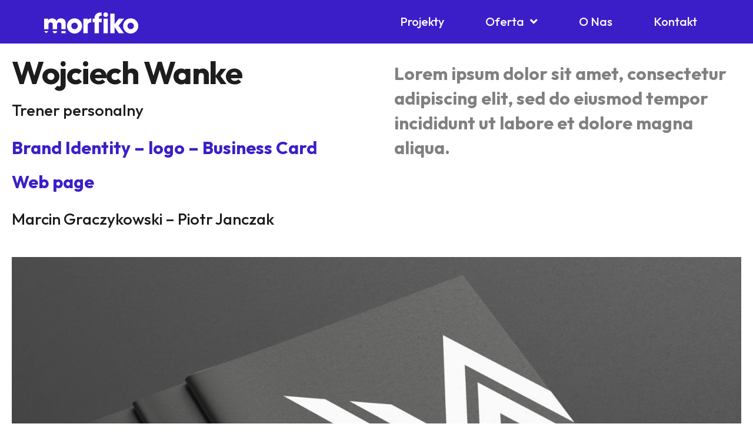

--- FILE ---
content_type: text/html; charset=UTF-8
request_url: https://morfiko.com/wanke/
body_size: 18292
content:
<!doctype html>
<html lang="pl-PL">
<head>
	<meta charset="UTF-8">
	<meta name="viewport" content="width=device-width, initial-scale=1">
	<link rel="profile" href="https://gmpg.org/xfn/11">
	<title>Wanke &#8211; Morfiko</title>
<meta name='robots' content='max-image-preview:large' />
<link rel="alternate" type="application/rss+xml" title="Morfiko &raquo; Kanał z wpisami" href="https://morfiko.com/feed/" />
<link rel="alternate" type="application/rss+xml" title="Morfiko &raquo; Kanał z komentarzami" href="https://morfiko.com/comments/feed/" />
<script>
window._wpemojiSettings = {"baseUrl":"https:\/\/s.w.org\/images\/core\/emoji\/14.0.0\/72x72\/","ext":".png","svgUrl":"https:\/\/s.w.org\/images\/core\/emoji\/14.0.0\/svg\/","svgExt":".svg","source":{"concatemoji":"https:\/\/morfiko.com\/wp-includes\/js\/wp-emoji-release.min.js?ver=6.4.7"}};
/*! This file is auto-generated */
!function(i,n){var o,s,e;function c(e){try{var t={supportTests:e,timestamp:(new Date).valueOf()};sessionStorage.setItem(o,JSON.stringify(t))}catch(e){}}function p(e,t,n){e.clearRect(0,0,e.canvas.width,e.canvas.height),e.fillText(t,0,0);var t=new Uint32Array(e.getImageData(0,0,e.canvas.width,e.canvas.height).data),r=(e.clearRect(0,0,e.canvas.width,e.canvas.height),e.fillText(n,0,0),new Uint32Array(e.getImageData(0,0,e.canvas.width,e.canvas.height).data));return t.every(function(e,t){return e===r[t]})}function u(e,t,n){switch(t){case"flag":return n(e,"\ud83c\udff3\ufe0f\u200d\u26a7\ufe0f","\ud83c\udff3\ufe0f\u200b\u26a7\ufe0f")?!1:!n(e,"\ud83c\uddfa\ud83c\uddf3","\ud83c\uddfa\u200b\ud83c\uddf3")&&!n(e,"\ud83c\udff4\udb40\udc67\udb40\udc62\udb40\udc65\udb40\udc6e\udb40\udc67\udb40\udc7f","\ud83c\udff4\u200b\udb40\udc67\u200b\udb40\udc62\u200b\udb40\udc65\u200b\udb40\udc6e\u200b\udb40\udc67\u200b\udb40\udc7f");case"emoji":return!n(e,"\ud83e\udef1\ud83c\udffb\u200d\ud83e\udef2\ud83c\udfff","\ud83e\udef1\ud83c\udffb\u200b\ud83e\udef2\ud83c\udfff")}return!1}function f(e,t,n){var r="undefined"!=typeof WorkerGlobalScope&&self instanceof WorkerGlobalScope?new OffscreenCanvas(300,150):i.createElement("canvas"),a=r.getContext("2d",{willReadFrequently:!0}),o=(a.textBaseline="top",a.font="600 32px Arial",{});return e.forEach(function(e){o[e]=t(a,e,n)}),o}function t(e){var t=i.createElement("script");t.src=e,t.defer=!0,i.head.appendChild(t)}"undefined"!=typeof Promise&&(o="wpEmojiSettingsSupports",s=["flag","emoji"],n.supports={everything:!0,everythingExceptFlag:!0},e=new Promise(function(e){i.addEventListener("DOMContentLoaded",e,{once:!0})}),new Promise(function(t){var n=function(){try{var e=JSON.parse(sessionStorage.getItem(o));if("object"==typeof e&&"number"==typeof e.timestamp&&(new Date).valueOf()<e.timestamp+604800&&"object"==typeof e.supportTests)return e.supportTests}catch(e){}return null}();if(!n){if("undefined"!=typeof Worker&&"undefined"!=typeof OffscreenCanvas&&"undefined"!=typeof URL&&URL.createObjectURL&&"undefined"!=typeof Blob)try{var e="postMessage("+f.toString()+"("+[JSON.stringify(s),u.toString(),p.toString()].join(",")+"));",r=new Blob([e],{type:"text/javascript"}),a=new Worker(URL.createObjectURL(r),{name:"wpTestEmojiSupports"});return void(a.onmessage=function(e){c(n=e.data),a.terminate(),t(n)})}catch(e){}c(n=f(s,u,p))}t(n)}).then(function(e){for(var t in e)n.supports[t]=e[t],n.supports.everything=n.supports.everything&&n.supports[t],"flag"!==t&&(n.supports.everythingExceptFlag=n.supports.everythingExceptFlag&&n.supports[t]);n.supports.everythingExceptFlag=n.supports.everythingExceptFlag&&!n.supports.flag,n.DOMReady=!1,n.readyCallback=function(){n.DOMReady=!0}}).then(function(){return e}).then(function(){var e;n.supports.everything||(n.readyCallback(),(e=n.source||{}).concatemoji?t(e.concatemoji):e.wpemoji&&e.twemoji&&(t(e.twemoji),t(e.wpemoji)))}))}((window,document),window._wpemojiSettings);
</script>
<style id='wp-emoji-styles-inline-css'>

	img.wp-smiley, img.emoji {
		display: inline !important;
		border: none !important;
		box-shadow: none !important;
		height: 1em !important;
		width: 1em !important;
		margin: 0 0.07em !important;
		vertical-align: -0.1em !important;
		background: none !important;
		padding: 0 !important;
	}
</style>
<style id='global-styles-inline-css'>
body{--wp--preset--color--black: #000000;--wp--preset--color--cyan-bluish-gray: #abb8c3;--wp--preset--color--white: #ffffff;--wp--preset--color--pale-pink: #f78da7;--wp--preset--color--vivid-red: #cf2e2e;--wp--preset--color--luminous-vivid-orange: #ff6900;--wp--preset--color--luminous-vivid-amber: #fcb900;--wp--preset--color--light-green-cyan: #7bdcb5;--wp--preset--color--vivid-green-cyan: #00d084;--wp--preset--color--pale-cyan-blue: #8ed1fc;--wp--preset--color--vivid-cyan-blue: #0693e3;--wp--preset--color--vivid-purple: #9b51e0;--wp--preset--gradient--vivid-cyan-blue-to-vivid-purple: linear-gradient(135deg,rgba(6,147,227,1) 0%,rgb(155,81,224) 100%);--wp--preset--gradient--light-green-cyan-to-vivid-green-cyan: linear-gradient(135deg,rgb(122,220,180) 0%,rgb(0,208,130) 100%);--wp--preset--gradient--luminous-vivid-amber-to-luminous-vivid-orange: linear-gradient(135deg,rgba(252,185,0,1) 0%,rgba(255,105,0,1) 100%);--wp--preset--gradient--luminous-vivid-orange-to-vivid-red: linear-gradient(135deg,rgba(255,105,0,1) 0%,rgb(207,46,46) 100%);--wp--preset--gradient--very-light-gray-to-cyan-bluish-gray: linear-gradient(135deg,rgb(238,238,238) 0%,rgb(169,184,195) 100%);--wp--preset--gradient--cool-to-warm-spectrum: linear-gradient(135deg,rgb(74,234,220) 0%,rgb(151,120,209) 20%,rgb(207,42,186) 40%,rgb(238,44,130) 60%,rgb(251,105,98) 80%,rgb(254,248,76) 100%);--wp--preset--gradient--blush-light-purple: linear-gradient(135deg,rgb(255,206,236) 0%,rgb(152,150,240) 100%);--wp--preset--gradient--blush-bordeaux: linear-gradient(135deg,rgb(254,205,165) 0%,rgb(254,45,45) 50%,rgb(107,0,62) 100%);--wp--preset--gradient--luminous-dusk: linear-gradient(135deg,rgb(255,203,112) 0%,rgb(199,81,192) 50%,rgb(65,88,208) 100%);--wp--preset--gradient--pale-ocean: linear-gradient(135deg,rgb(255,245,203) 0%,rgb(182,227,212) 50%,rgb(51,167,181) 100%);--wp--preset--gradient--electric-grass: linear-gradient(135deg,rgb(202,248,128) 0%,rgb(113,206,126) 100%);--wp--preset--gradient--midnight: linear-gradient(135deg,rgb(2,3,129) 0%,rgb(40,116,252) 100%);--wp--preset--font-size--small: 13px;--wp--preset--font-size--medium: 20px;--wp--preset--font-size--large: 36px;--wp--preset--font-size--x-large: 42px;--wp--preset--spacing--20: 0.44rem;--wp--preset--spacing--30: 0.67rem;--wp--preset--spacing--40: 1rem;--wp--preset--spacing--50: 1.5rem;--wp--preset--spacing--60: 2.25rem;--wp--preset--spacing--70: 3.38rem;--wp--preset--spacing--80: 5.06rem;--wp--preset--shadow--natural: 6px 6px 9px rgba(0, 0, 0, 0.2);--wp--preset--shadow--deep: 12px 12px 50px rgba(0, 0, 0, 0.4);--wp--preset--shadow--sharp: 6px 6px 0px rgba(0, 0, 0, 0.2);--wp--preset--shadow--outlined: 6px 6px 0px -3px rgba(255, 255, 255, 1), 6px 6px rgba(0, 0, 0, 1);--wp--preset--shadow--crisp: 6px 6px 0px rgba(0, 0, 0, 1);}body { margin: 0;--wp--style--global--content-size: 800px;--wp--style--global--wide-size: 1200px; }.wp-site-blocks > .alignleft { float: left; margin-right: 2em; }.wp-site-blocks > .alignright { float: right; margin-left: 2em; }.wp-site-blocks > .aligncenter { justify-content: center; margin-left: auto; margin-right: auto; }:where(.wp-site-blocks) > * { margin-block-start: 24px; margin-block-end: 0; }:where(.wp-site-blocks) > :first-child:first-child { margin-block-start: 0; }:where(.wp-site-blocks) > :last-child:last-child { margin-block-end: 0; }body { --wp--style--block-gap: 24px; }:where(body .is-layout-flow)  > :first-child:first-child{margin-block-start: 0;}:where(body .is-layout-flow)  > :last-child:last-child{margin-block-end: 0;}:where(body .is-layout-flow)  > *{margin-block-start: 24px;margin-block-end: 0;}:where(body .is-layout-constrained)  > :first-child:first-child{margin-block-start: 0;}:where(body .is-layout-constrained)  > :last-child:last-child{margin-block-end: 0;}:where(body .is-layout-constrained)  > *{margin-block-start: 24px;margin-block-end: 0;}:where(body .is-layout-flex) {gap: 24px;}:where(body .is-layout-grid) {gap: 24px;}body .is-layout-flow > .alignleft{float: left;margin-inline-start: 0;margin-inline-end: 2em;}body .is-layout-flow > .alignright{float: right;margin-inline-start: 2em;margin-inline-end: 0;}body .is-layout-flow > .aligncenter{margin-left: auto !important;margin-right: auto !important;}body .is-layout-constrained > .alignleft{float: left;margin-inline-start: 0;margin-inline-end: 2em;}body .is-layout-constrained > .alignright{float: right;margin-inline-start: 2em;margin-inline-end: 0;}body .is-layout-constrained > .aligncenter{margin-left: auto !important;margin-right: auto !important;}body .is-layout-constrained > :where(:not(.alignleft):not(.alignright):not(.alignfull)){max-width: var(--wp--style--global--content-size);margin-left: auto !important;margin-right: auto !important;}body .is-layout-constrained > .alignwide{max-width: var(--wp--style--global--wide-size);}body .is-layout-flex{display: flex;}body .is-layout-flex{flex-wrap: wrap;align-items: center;}body .is-layout-flex > *{margin: 0;}body .is-layout-grid{display: grid;}body .is-layout-grid > *{margin: 0;}body{padding-top: 0px;padding-right: 0px;padding-bottom: 0px;padding-left: 0px;}a:where(:not(.wp-element-button)){text-decoration: underline;}.wp-element-button, .wp-block-button__link{background-color: #32373c;border-width: 0;color: #fff;font-family: inherit;font-size: inherit;line-height: inherit;padding: calc(0.667em + 2px) calc(1.333em + 2px);text-decoration: none;}.has-black-color{color: var(--wp--preset--color--black) !important;}.has-cyan-bluish-gray-color{color: var(--wp--preset--color--cyan-bluish-gray) !important;}.has-white-color{color: var(--wp--preset--color--white) !important;}.has-pale-pink-color{color: var(--wp--preset--color--pale-pink) !important;}.has-vivid-red-color{color: var(--wp--preset--color--vivid-red) !important;}.has-luminous-vivid-orange-color{color: var(--wp--preset--color--luminous-vivid-orange) !important;}.has-luminous-vivid-amber-color{color: var(--wp--preset--color--luminous-vivid-amber) !important;}.has-light-green-cyan-color{color: var(--wp--preset--color--light-green-cyan) !important;}.has-vivid-green-cyan-color{color: var(--wp--preset--color--vivid-green-cyan) !important;}.has-pale-cyan-blue-color{color: var(--wp--preset--color--pale-cyan-blue) !important;}.has-vivid-cyan-blue-color{color: var(--wp--preset--color--vivid-cyan-blue) !important;}.has-vivid-purple-color{color: var(--wp--preset--color--vivid-purple) !important;}.has-black-background-color{background-color: var(--wp--preset--color--black) !important;}.has-cyan-bluish-gray-background-color{background-color: var(--wp--preset--color--cyan-bluish-gray) !important;}.has-white-background-color{background-color: var(--wp--preset--color--white) !important;}.has-pale-pink-background-color{background-color: var(--wp--preset--color--pale-pink) !important;}.has-vivid-red-background-color{background-color: var(--wp--preset--color--vivid-red) !important;}.has-luminous-vivid-orange-background-color{background-color: var(--wp--preset--color--luminous-vivid-orange) !important;}.has-luminous-vivid-amber-background-color{background-color: var(--wp--preset--color--luminous-vivid-amber) !important;}.has-light-green-cyan-background-color{background-color: var(--wp--preset--color--light-green-cyan) !important;}.has-vivid-green-cyan-background-color{background-color: var(--wp--preset--color--vivid-green-cyan) !important;}.has-pale-cyan-blue-background-color{background-color: var(--wp--preset--color--pale-cyan-blue) !important;}.has-vivid-cyan-blue-background-color{background-color: var(--wp--preset--color--vivid-cyan-blue) !important;}.has-vivid-purple-background-color{background-color: var(--wp--preset--color--vivid-purple) !important;}.has-black-border-color{border-color: var(--wp--preset--color--black) !important;}.has-cyan-bluish-gray-border-color{border-color: var(--wp--preset--color--cyan-bluish-gray) !important;}.has-white-border-color{border-color: var(--wp--preset--color--white) !important;}.has-pale-pink-border-color{border-color: var(--wp--preset--color--pale-pink) !important;}.has-vivid-red-border-color{border-color: var(--wp--preset--color--vivid-red) !important;}.has-luminous-vivid-orange-border-color{border-color: var(--wp--preset--color--luminous-vivid-orange) !important;}.has-luminous-vivid-amber-border-color{border-color: var(--wp--preset--color--luminous-vivid-amber) !important;}.has-light-green-cyan-border-color{border-color: var(--wp--preset--color--light-green-cyan) !important;}.has-vivid-green-cyan-border-color{border-color: var(--wp--preset--color--vivid-green-cyan) !important;}.has-pale-cyan-blue-border-color{border-color: var(--wp--preset--color--pale-cyan-blue) !important;}.has-vivid-cyan-blue-border-color{border-color: var(--wp--preset--color--vivid-cyan-blue) !important;}.has-vivid-purple-border-color{border-color: var(--wp--preset--color--vivid-purple) !important;}.has-vivid-cyan-blue-to-vivid-purple-gradient-background{background: var(--wp--preset--gradient--vivid-cyan-blue-to-vivid-purple) !important;}.has-light-green-cyan-to-vivid-green-cyan-gradient-background{background: var(--wp--preset--gradient--light-green-cyan-to-vivid-green-cyan) !important;}.has-luminous-vivid-amber-to-luminous-vivid-orange-gradient-background{background: var(--wp--preset--gradient--luminous-vivid-amber-to-luminous-vivid-orange) !important;}.has-luminous-vivid-orange-to-vivid-red-gradient-background{background: var(--wp--preset--gradient--luminous-vivid-orange-to-vivid-red) !important;}.has-very-light-gray-to-cyan-bluish-gray-gradient-background{background: var(--wp--preset--gradient--very-light-gray-to-cyan-bluish-gray) !important;}.has-cool-to-warm-spectrum-gradient-background{background: var(--wp--preset--gradient--cool-to-warm-spectrum) !important;}.has-blush-light-purple-gradient-background{background: var(--wp--preset--gradient--blush-light-purple) !important;}.has-blush-bordeaux-gradient-background{background: var(--wp--preset--gradient--blush-bordeaux) !important;}.has-luminous-dusk-gradient-background{background: var(--wp--preset--gradient--luminous-dusk) !important;}.has-pale-ocean-gradient-background{background: var(--wp--preset--gradient--pale-ocean) !important;}.has-electric-grass-gradient-background{background: var(--wp--preset--gradient--electric-grass) !important;}.has-midnight-gradient-background{background: var(--wp--preset--gradient--midnight) !important;}.has-small-font-size{font-size: var(--wp--preset--font-size--small) !important;}.has-medium-font-size{font-size: var(--wp--preset--font-size--medium) !important;}.has-large-font-size{font-size: var(--wp--preset--font-size--large) !important;}.has-x-large-font-size{font-size: var(--wp--preset--font-size--x-large) !important;}
.wp-block-navigation a:where(:not(.wp-element-button)){color: inherit;}
.wp-block-pullquote{font-size: 1.5em;line-height: 1.6;}
</style>
<link rel='stylesheet' id='hello-elementor-css' href='https://morfiko.com/wp-content/themes/hello-elementor/assets/css/reset.css?ver=3.4.5' media='all' />
<link rel='stylesheet' id='hello-elementor-theme-style-css' href='https://morfiko.com/wp-content/themes/hello-elementor/assets/css/theme.css?ver=3.4.5' media='all' />
<link rel='stylesheet' id='hello-elementor-header-footer-css' href='https://morfiko.com/wp-content/themes/hello-elementor/assets/css/header-footer.css?ver=3.4.5' media='all' />
<link rel='stylesheet' id='elementor-frontend-css' href='https://morfiko.com/wp-content/plugins/elementor/assets/css/frontend-lite.min.css?ver=3.20.2' media='all' />
<link rel='stylesheet' id='elementor-post-764-css' href='https://morfiko.com/wp-content/uploads/elementor/css/post-764.css?ver=1711242336' media='all' />
<link rel='stylesheet' id='elementor-lazyload-css' href='https://morfiko.com/wp-content/plugins/elementor/assets/css/modules/lazyload/frontend.min.css?ver=3.20.2' media='all' />
<link rel='stylesheet' id='elementor-icons-css' href='https://morfiko.com/wp-content/plugins/elementor/assets/lib/eicons/css/elementor-icons.min.css?ver=5.29.0' media='all' />
<link rel='stylesheet' id='swiper-css' href='https://morfiko.com/wp-content/plugins/elementor/assets/lib/swiper/v8/css/swiper.min.css?ver=8.4.5' media='all' />
<link rel='stylesheet' id='elementor-pro-css' href='https://morfiko.com/wp-content/plugins/elementor-pro/assets/css/frontend-lite.min.css?ver=3.17.1' media='all' />
<link rel='stylesheet' id='elementor-global-css' href='https://morfiko.com/wp-content/uploads/elementor/css/global.css?ver=1711242336' media='all' />
<link rel='stylesheet' id='elementor-post-1716-css' href='https://morfiko.com/wp-content/uploads/elementor/css/post-1716.css?ver=1711469748' media='all' />
<link rel='stylesheet' id='elementor-post-1023-css' href='https://morfiko.com/wp-content/uploads/elementor/css/post-1023.css?ver=1711242336' media='all' />
<link rel='stylesheet' id='elementor-post-1220-css' href='https://morfiko.com/wp-content/uploads/elementor/css/post-1220.css?ver=1711242336' media='all' />
<link rel='stylesheet' id='google-fonts-1-css' href='https://fonts.googleapis.com/css?family=Outfit%3A100%2C100italic%2C200%2C200italic%2C300%2C300italic%2C400%2C400italic%2C500%2C500italic%2C600%2C600italic%2C700%2C700italic%2C800%2C800italic%2C900%2C900italic%7CPoppins%3A100%2C100italic%2C200%2C200italic%2C300%2C300italic%2C400%2C400italic%2C500%2C500italic%2C600%2C600italic%2C700%2C700italic%2C800%2C800italic%2C900%2C900italic&#038;display=auto&#038;subset=latin-ext&#038;ver=6.4.7' media='all' />
<link rel='stylesheet' id='elementor-icons-shared-0-css' href='https://morfiko.com/wp-content/plugins/elementor/assets/lib/font-awesome/css/fontawesome.min.css?ver=5.15.3' media='all' />
<link rel='stylesheet' id='elementor-icons-fa-solid-css' href='https://morfiko.com/wp-content/plugins/elementor/assets/lib/font-awesome/css/solid.min.css?ver=5.15.3' media='all' />
<link rel="preconnect" href="https://fonts.gstatic.com/" crossorigin><link rel="https://api.w.org/" href="https://morfiko.com/wp-json/" /><link rel="alternate" type="application/json" href="https://morfiko.com/wp-json/wp/v2/pages/1716" /><link rel="EditURI" type="application/rsd+xml" title="RSD" href="https://morfiko.com/xmlrpc.php?rsd" />
<meta name="generator" content="WordPress 6.4.7" />
<link rel="canonical" href="https://morfiko.com/wanke/" />
<link rel='shortlink' href='https://morfiko.com/?p=1716' />
<link rel="alternate" type="application/json+oembed" href="https://morfiko.com/wp-json/oembed/1.0/embed?url=https%3A%2F%2Fmorfiko.com%2Fwanke%2F" />
<link rel="alternate" type="text/xml+oembed" href="https://morfiko.com/wp-json/oembed/1.0/embed?url=https%3A%2F%2Fmorfiko.com%2Fwanke%2F&#038;format=xml" />
<meta name="generator" content="Elementor 3.20.2; features: e_optimized_assets_loading, e_optimized_css_loading, additional_custom_breakpoints, block_editor_assets_optimize, e_image_loading_optimization; settings: css_print_method-external, google_font-enabled, font_display-auto">
<link rel="icon" href="https://morfiko.com/wp-content/uploads/2020/03/morfiko_favicon-web.png" sizes="32x32" />
<link rel="icon" href="https://morfiko.com/wp-content/uploads/2020/03/morfiko_favicon-web.png" sizes="192x192" />
<link rel="apple-touch-icon" href="https://morfiko.com/wp-content/uploads/2020/03/morfiko_favicon-web.png" />
<meta name="msapplication-TileImage" content="https://morfiko.com/wp-content/uploads/2020/03/morfiko_favicon-web.png" />
</head>
<body class="page-template page-template-elementor_header_footer page page-id-1716 wp-custom-logo wp-embed-responsive hello-elementor-default e-lazyload elementor-default elementor-template-full-width elementor-kit-764 elementor-page elementor-page-1716">


<a class="skip-link screen-reader-text" href="#content">Przejdź do treści</a>

		<div data-elementor-type="header" data-elementor-id="1023" class="elementor elementor-1023 elementor-location-header" data-elementor-post-type="elementor_library">
					<div class="elementor-section-wrap">
								<header class="elementor-section elementor-top-section elementor-element elementor-element-7d319a26 elementor-section-full_width elementor-section-stretched elementor-section-content-middle elementor-section-height-default elementor-section-height-default" data-id="7d319a26" data-element_type="section" data-settings="{&quot;background_background&quot;:&quot;classic&quot;,&quot;sticky&quot;:&quot;top&quot;,&quot;animation&quot;:&quot;none&quot;,&quot;stretch_section&quot;:&quot;section-stretched&quot;,&quot;sticky_on&quot;:[&quot;desktop&quot;,&quot;tablet&quot;,&quot;mobile&quot;],&quot;sticky_offset&quot;:0,&quot;sticky_effects_offset&quot;:0}">
						<div class="elementor-container elementor-column-gap-default">
					<div class="elementor-column elementor-col-50 elementor-top-column elementor-element elementor-element-961624" data-id="961624" data-element_type="column" data-settings="{&quot;background_background&quot;:&quot;classic&quot;}">
			<div class="elementor-widget-wrap elementor-element-populated">
						<div class="elementor-element elementor-element-6cb652a3 elementor-widget elementor-widget-theme-site-logo elementor-widget-image" data-id="6cb652a3" data-element_type="widget" data-widget_type="theme-site-logo.default">
				<div class="elementor-widget-container">
			<style>/*! elementor - v3.20.0 - 20-03-2024 */
.elementor-widget-image{text-align:center}.elementor-widget-image a{display:inline-block}.elementor-widget-image a img[src$=".svg"]{width:48px}.elementor-widget-image img{vertical-align:middle;display:inline-block}</style>					<div class="elementor-image">
								<a href="https://morfiko.com">
			<img width="160" height="36" src="https://morfiko.com/wp-content/uploads/2020/03/Logo_Morfiko.png" class="attachment-medium size-medium wp-image-3416" alt="" />				</a>
										</div>
						</div>
				</div>
					</div>
		</div>
				<div class="elementor-column elementor-col-50 elementor-top-column elementor-element elementor-element-4ca699c9" data-id="4ca699c9" data-element_type="column">
			<div class="elementor-widget-wrap elementor-element-populated">
						<div class="elementor-element elementor-element-50abd3d elementor-nav-menu__align-right elementor-nav-menu--stretch elementor-nav-menu--dropdown-tablet elementor-nav-menu__text-align-aside elementor-nav-menu--toggle elementor-nav-menu--burger elementor-widget elementor-widget-nav-menu" data-id="50abd3d" data-element_type="widget" data-settings="{&quot;full_width&quot;:&quot;stretch&quot;,&quot;submenu_icon&quot;:{&quot;value&quot;:&quot;&lt;i class=\&quot;fas fa-angle-down\&quot;&gt;&lt;\/i&gt;&quot;,&quot;library&quot;:&quot;fa-solid&quot;},&quot;layout&quot;:&quot;horizontal&quot;,&quot;toggle&quot;:&quot;burger&quot;}" data-widget_type="nav-menu.default">
				<div class="elementor-widget-container">
			<link rel="stylesheet" href="https://morfiko.com/wp-content/plugins/elementor-pro/assets/css/widget-nav-menu.min.css">			<nav class="elementor-nav-menu--main elementor-nav-menu__container elementor-nav-menu--layout-horizontal e--pointer-underline e--animation-fade">
				<ul id="menu-1-50abd3d" class="elementor-nav-menu"><li class="menu-item menu-item-type-post_type menu-item-object-page menu-item-42"><a href="https://morfiko.com/realizacje/" class="elementor-item">Projekty</a></li>
<li class="menu-item menu-item-type-taxonomy menu-item-object-category menu-item-has-children menu-item-2448"><a href="https://morfiko.com/category/uslugi/" class="elementor-item">Oferta</a>
<ul class="sub-menu elementor-nav-menu--dropdown">
	<li class="menu-item menu-item-type-post_type menu-item-object-page menu-item-2526"><a href="https://morfiko.com/visual_marketing/" class="elementor-sub-item">Visual Marketing</a></li>
	<li class="menu-item menu-item-type-post_type menu-item-object-page menu-item-2525"><a href="https://morfiko.com/digital-marketing/" class="elementor-sub-item">Digital Marketing</a></li>
	<li class="menu-item menu-item-type-post_type menu-item-object-page menu-item-2524"><a href="https://morfiko.com/outsourcing-marketing/" class="elementor-sub-item">Outsourcing Marketing</a></li>
	<li class="menu-item menu-item-type-post_type menu-item-object-page menu-item-2523"><a href="https://morfiko.com/audio-marketing/" class="elementor-sub-item">Audio Marketing</a></li>
</ul>
</li>
<li class="menu-item menu-item-type-post_type menu-item-object-page menu-item-45"><a href="https://morfiko.com/o-nas/" class="elementor-item">O Nas</a></li>
<li class="menu-item menu-item-type-post_type menu-item-object-page menu-item-40"><a href="https://morfiko.com/kontakt/" class="elementor-item">Kontakt</a></li>
</ul>			</nav>
					<div class="elementor-menu-toggle" role="button" tabindex="0" aria-label="Menu Toggle" aria-expanded="false">
			<i aria-hidden="true" role="presentation" class="elementor-menu-toggle__icon--open eicon-menu-bar"></i><i aria-hidden="true" role="presentation" class="elementor-menu-toggle__icon--close eicon-close"></i>			<span class="elementor-screen-only">Menu</span>
		</div>
					<nav class="elementor-nav-menu--dropdown elementor-nav-menu__container" aria-hidden="true">
				<ul id="menu-2-50abd3d" class="elementor-nav-menu"><li class="menu-item menu-item-type-post_type menu-item-object-page menu-item-42"><a href="https://morfiko.com/realizacje/" class="elementor-item" tabindex="-1">Projekty</a></li>
<li class="menu-item menu-item-type-taxonomy menu-item-object-category menu-item-has-children menu-item-2448"><a href="https://morfiko.com/category/uslugi/" class="elementor-item" tabindex="-1">Oferta</a>
<ul class="sub-menu elementor-nav-menu--dropdown">
	<li class="menu-item menu-item-type-post_type menu-item-object-page menu-item-2526"><a href="https://morfiko.com/visual_marketing/" class="elementor-sub-item" tabindex="-1">Visual Marketing</a></li>
	<li class="menu-item menu-item-type-post_type menu-item-object-page menu-item-2525"><a href="https://morfiko.com/digital-marketing/" class="elementor-sub-item" tabindex="-1">Digital Marketing</a></li>
	<li class="menu-item menu-item-type-post_type menu-item-object-page menu-item-2524"><a href="https://morfiko.com/outsourcing-marketing/" class="elementor-sub-item" tabindex="-1">Outsourcing Marketing</a></li>
	<li class="menu-item menu-item-type-post_type menu-item-object-page menu-item-2523"><a href="https://morfiko.com/audio-marketing/" class="elementor-sub-item" tabindex="-1">Audio Marketing</a></li>
</ul>
</li>
<li class="menu-item menu-item-type-post_type menu-item-object-page menu-item-45"><a href="https://morfiko.com/o-nas/" class="elementor-item" tabindex="-1">O Nas</a></li>
<li class="menu-item menu-item-type-post_type menu-item-object-page menu-item-40"><a href="https://morfiko.com/kontakt/" class="elementor-item" tabindex="-1">Kontakt</a></li>
</ul>			</nav>
				</div>
				</div>
					</div>
		</div>
					</div>
		</header>
							</div>
				</div>
				<div data-elementor-type="wp-page" data-elementor-id="1716" class="elementor elementor-1716" data-elementor-post-type="page">
						<section class="elementor-section elementor-top-section elementor-element elementor-element-4fb9e0d5 elementor-section-boxed elementor-section-height-default elementor-section-height-default" data-id="4fb9e0d5" data-element_type="section">
						<div class="elementor-container elementor-column-gap-wide">
					<div class="elementor-column elementor-col-50 elementor-top-column elementor-element elementor-element-2c067f8c" data-id="2c067f8c" data-element_type="column">
			<div class="elementor-widget-wrap elementor-element-populated">
						<div class="elementor-element elementor-element-40ce07c4 elementor-widget elementor-widget-heading" data-id="40ce07c4" data-element_type="widget" data-widget_type="heading.default">
				<div class="elementor-widget-container">
			<style>/*! elementor - v3.20.0 - 20-03-2024 */
.elementor-heading-title{padding:0;margin:0;line-height:1}.elementor-widget-heading .elementor-heading-title[class*=elementor-size-]>a{color:inherit;font-size:inherit;line-height:inherit}.elementor-widget-heading .elementor-heading-title.elementor-size-small{font-size:15px}.elementor-widget-heading .elementor-heading-title.elementor-size-medium{font-size:19px}.elementor-widget-heading .elementor-heading-title.elementor-size-large{font-size:29px}.elementor-widget-heading .elementor-heading-title.elementor-size-xl{font-size:39px}.elementor-widget-heading .elementor-heading-title.elementor-size-xxl{font-size:59px}</style><h1 class="elementor-heading-title elementor-size-default">Wojciech Wanke</h1>		</div>
				</div>
				<div class="elementor-element elementor-element-7aabf086 elementor-widget elementor-widget-text-editor" data-id="7aabf086" data-element_type="widget" data-widget_type="text-editor.default">
				<div class="elementor-widget-container">
			<style>/*! elementor - v3.20.0 - 20-03-2024 */
.elementor-widget-text-editor.elementor-drop-cap-view-stacked .elementor-drop-cap{background-color:#69727d;color:#fff}.elementor-widget-text-editor.elementor-drop-cap-view-framed .elementor-drop-cap{color:#69727d;border:3px solid;background-color:transparent}.elementor-widget-text-editor:not(.elementor-drop-cap-view-default) .elementor-drop-cap{margin-top:8px}.elementor-widget-text-editor:not(.elementor-drop-cap-view-default) .elementor-drop-cap-letter{width:1em;height:1em}.elementor-widget-text-editor .elementor-drop-cap{float:left;text-align:center;line-height:1;font-size:50px}.elementor-widget-text-editor .elementor-drop-cap-letter{display:inline-block}</style>				<h3>Trener personalny</h3>						</div>
				</div>
				<div class="elementor-element elementor-element-eeda8f6 elementor-widget elementor-widget-text-editor" data-id="eeda8f6" data-element_type="widget" data-widget_type="text-editor.default">
				<div class="elementor-widget-container">
							<h2>Brand Identity &#8211; logo &#8211; Business Card</h2><h2>Web page</h2>						</div>
				</div>
				<div class="elementor-element elementor-element-721f5ff8 elementor-widget elementor-widget-text-editor" data-id="721f5ff8" data-element_type="widget" data-widget_type="text-editor.default">
				<div class="elementor-widget-container">
							<h3>Marcin Graczykowski &#8211; Piotr Janczak</h3>						</div>
				</div>
					</div>
		</div>
				<div class="elementor-column elementor-col-50 elementor-top-column elementor-element elementor-element-7b3c312b" data-id="7b3c312b" data-element_type="column">
			<div class="elementor-widget-wrap elementor-element-populated">
						<div class="elementor-element elementor-element-00bafab elementor-widget elementor-widget-text-editor" data-id="00bafab" data-element_type="widget" data-widget_type="text-editor.default">
				<div class="elementor-widget-container">
							<p><span style="color: #808080;">Lorem ipsum dolor sit amet, consectetur adipiscing elit, sed do eiusmod tempor incididunt ut labore et dolore magna aliqua.</span></p>						</div>
				</div>
					</div>
		</div>
					</div>
		</section>
				<section class="elementor-section elementor-top-section elementor-element elementor-element-72785da4 elementor-section-content-top elementor-section-boxed elementor-section-height-default elementor-section-height-default" data-id="72785da4" data-element_type="section">
						<div class="elementor-container elementor-column-gap-wide">
					<div class="elementor-column elementor-col-100 elementor-top-column elementor-element elementor-element-45967b0d" data-id="45967b0d" data-element_type="column">
			<div class="elementor-widget-wrap elementor-element-populated">
						<div class="elementor-element elementor-element-137830f8 elementor-widget elementor-widget-image" data-id="137830f8" data-element_type="widget" data-widget_type="image.default">
				<div class="elementor-widget-container">
														<a href="https://morfiko.com/studio/wp-content/uploads/2020/11/wanke_mockup-01.jpg" data-elementor-open-lightbox="yes" data-e-action-hash="#elementor-action%3Aaction%3Dlightbox%26settings%3DeyJpZCI6MTcxOCwidXJsIjoiaHR0cHM6XC9cL21vcmZpa28uY29tXC93cC1jb250ZW50XC91cGxvYWRzXC8yMDIwXC8xMVwvd2Fua2VfbW9ja3VwLTAxLmpwZyJ9">
							<img fetchpriority="high" decoding="async" width="2300" height="1700" src="https://morfiko.com/wp-content/uploads/2020/11/wanke_mockup-01.jpg" class="attachment-full size-full wp-image-1718" alt="" srcset="https://morfiko.com/wp-content/uploads/2020/11/wanke_mockup-01.jpg 2300w, https://morfiko.com/wp-content/uploads/2020/11/wanke_mockup-01-300x222.jpg 300w, https://morfiko.com/wp-content/uploads/2020/11/wanke_mockup-01-1024x757.jpg 1024w, https://morfiko.com/wp-content/uploads/2020/11/wanke_mockup-01-768x568.jpg 768w, https://morfiko.com/wp-content/uploads/2020/11/wanke_mockup-01-1536x1135.jpg 1536w, https://morfiko.com/wp-content/uploads/2020/11/wanke_mockup-01-2048x1514.jpg 2048w" sizes="(max-width: 2300px) 100vw, 2300px" />								</a>
													</div>
				</div>
					</div>
		</div>
					</div>
		</section>
				<section class="elementor-section elementor-top-section elementor-element elementor-element-6641d463 elementor-section-content-top elementor-section-boxed elementor-section-height-default elementor-section-height-default" data-id="6641d463" data-element_type="section">
						<div class="elementor-container elementor-column-gap-wide">
					<div class="elementor-column elementor-col-100 elementor-top-column elementor-element elementor-element-2c65964" data-id="2c65964" data-element_type="column">
			<div class="elementor-widget-wrap elementor-element-populated">
						<div class="elementor-element elementor-element-1c9f6568 elementor-widget elementor-widget-image" data-id="1c9f6568" data-element_type="widget" data-widget_type="image.default">
				<div class="elementor-widget-container">
														<a href="https://morfiko.com/studio/wp-content/uploads/2020/11/wanke_mockup-02.jpg" data-elementor-open-lightbox="yes" data-e-action-hash="#elementor-action%3Aaction%3Dlightbox%26settings%3DeyJpZCI6MTcxOSwidXJsIjoiaHR0cHM6XC9cL21vcmZpa28uY29tXC93cC1jb250ZW50XC91cGxvYWRzXC8yMDIwXC8xMVwvd2Fua2VfbW9ja3VwLTAyLmpwZyJ9">
							<img decoding="async" width="2300" height="1700" src="https://morfiko.com/wp-content/uploads/2020/11/wanke_mockup-02.jpg" class="attachment-full size-full wp-image-1719" alt="" srcset="https://morfiko.com/wp-content/uploads/2020/11/wanke_mockup-02.jpg 2300w, https://morfiko.com/wp-content/uploads/2020/11/wanke_mockup-02-300x222.jpg 300w, https://morfiko.com/wp-content/uploads/2020/11/wanke_mockup-02-1024x757.jpg 1024w, https://morfiko.com/wp-content/uploads/2020/11/wanke_mockup-02-768x568.jpg 768w, https://morfiko.com/wp-content/uploads/2020/11/wanke_mockup-02-1536x1135.jpg 1536w, https://morfiko.com/wp-content/uploads/2020/11/wanke_mockup-02-2048x1514.jpg 2048w" sizes="(max-width: 2300px) 100vw, 2300px" />								</a>
													</div>
				</div>
					</div>
		</div>
					</div>
		</section>
				<section class="elementor-section elementor-top-section elementor-element elementor-element-df79492 elementor-section-boxed elementor-section-height-default elementor-section-height-default" data-id="df79492" data-element_type="section">
						<div class="elementor-container elementor-column-gap-wide">
					<div class="elementor-column elementor-col-50 elementor-top-column elementor-element elementor-element-bb5fbea" data-id="bb5fbea" data-element_type="column">
			<div class="elementor-widget-wrap elementor-element-populated">
						<div class="elementor-element elementor-element-7e27ee8 elementor-widget elementor-widget-text-editor" data-id="7e27ee8" data-element_type="widget" data-widget_type="text-editor.default">
				<div class="elementor-widget-container">
							<p><span style="color: #808080;">Lorem ipsum dolor sit amet, consectetur adipiscing elit, sed do eiusmod tempor incididunt ut labore et dolore magna aliqua.</span></p>						</div>
				</div>
					</div>
		</div>
				<div class="elementor-column elementor-col-50 elementor-top-column elementor-element elementor-element-4e0e546" data-id="4e0e546" data-element_type="column">
			<div class="elementor-widget-wrap">
							</div>
		</div>
					</div>
		</section>
				<section class="elementor-section elementor-top-section elementor-element elementor-element-44b7eaa1 elementor-section-boxed elementor-section-height-default elementor-section-height-default" data-id="44b7eaa1" data-element_type="section">
						<div class="elementor-container elementor-column-gap-wide">
					<div class="elementor-column elementor-col-50 elementor-top-column elementor-element elementor-element-4a3b1a48" data-id="4a3b1a48" data-element_type="column">
			<div class="elementor-widget-wrap elementor-element-populated">
						<div class="elementor-element elementor-element-653f6c14 animated-slow elementor-invisible elementor-widget elementor-widget-image" data-id="653f6c14" data-element_type="widget" data-settings="{&quot;_animation&quot;:&quot;fadeInLeft&quot;}" data-widget_type="image.default">
				<div class="elementor-widget-container">
														<a href="https://morfiko.com/studio/wp-content/uploads/2020/11/wanke_mockup-03.jpg" data-elementor-open-lightbox="yes" data-e-action-hash="#elementor-action%3Aaction%3Dlightbox%26settings%3DeyJpZCI6MTcyMCwidXJsIjoiaHR0cHM6XC9cL21vcmZpa28uY29tXC93cC1jb250ZW50XC91cGxvYWRzXC8yMDIwXC8xMVwvd2Fua2VfbW9ja3VwLTAzLmpwZyJ9">
							<img loading="lazy" decoding="async" width="2300" height="1700" src="https://morfiko.com/wp-content/uploads/2020/11/wanke_mockup-03.jpg" class="attachment-full size-full wp-image-1720" alt="" srcset="https://morfiko.com/wp-content/uploads/2020/11/wanke_mockup-03.jpg 2300w, https://morfiko.com/wp-content/uploads/2020/11/wanke_mockup-03-300x222.jpg 300w, https://morfiko.com/wp-content/uploads/2020/11/wanke_mockup-03-1024x757.jpg 1024w, https://morfiko.com/wp-content/uploads/2020/11/wanke_mockup-03-768x568.jpg 768w, https://morfiko.com/wp-content/uploads/2020/11/wanke_mockup-03-1536x1135.jpg 1536w, https://morfiko.com/wp-content/uploads/2020/11/wanke_mockup-03-2048x1514.jpg 2048w" sizes="(max-width: 2300px) 100vw, 2300px" />								</a>
													</div>
				</div>
					</div>
		</div>
				<div class="elementor-column elementor-col-50 elementor-top-column elementor-element elementor-element-2798fbf" data-id="2798fbf" data-element_type="column">
			<div class="elementor-widget-wrap elementor-element-populated">
						<div class="elementor-element elementor-element-a371da9 animated-slow elementor-invisible elementor-widget elementor-widget-image" data-id="a371da9" data-element_type="widget" data-settings="{&quot;_animation&quot;:&quot;fadeInRight&quot;}" data-widget_type="image.default">
				<div class="elementor-widget-container">
														<a href="https://morfiko.com/studio/wp-content/uploads/2020/11/wanke_mockup-04.jpg" data-elementor-open-lightbox="yes" data-e-action-hash="#elementor-action%3Aaction%3Dlightbox%26settings%3DeyJpZCI6MTcyMSwidXJsIjoiaHR0cHM6XC9cL21vcmZpa28uY29tXC93cC1jb250ZW50XC91cGxvYWRzXC8yMDIwXC8xMVwvd2Fua2VfbW9ja3VwLTA0LmpwZyJ9">
							<img loading="lazy" decoding="async" width="2300" height="1700" src="https://morfiko.com/wp-content/uploads/2020/11/wanke_mockup-04.jpg" class="attachment-full size-full wp-image-1721" alt="" srcset="https://morfiko.com/wp-content/uploads/2020/11/wanke_mockup-04.jpg 2300w, https://morfiko.com/wp-content/uploads/2020/11/wanke_mockup-04-300x222.jpg 300w, https://morfiko.com/wp-content/uploads/2020/11/wanke_mockup-04-1024x757.jpg 1024w, https://morfiko.com/wp-content/uploads/2020/11/wanke_mockup-04-768x568.jpg 768w, https://morfiko.com/wp-content/uploads/2020/11/wanke_mockup-04-1536x1135.jpg 1536w, https://morfiko.com/wp-content/uploads/2020/11/wanke_mockup-04-2048x1514.jpg 2048w" sizes="(max-width: 2300px) 100vw, 2300px" />								</a>
													</div>
				</div>
					</div>
		</div>
					</div>
		</section>
				<section class="elementor-section elementor-top-section elementor-element elementor-element-28f1415b elementor-section-boxed elementor-section-height-default elementor-section-height-default" data-id="28f1415b" data-element_type="section">
						<div class="elementor-container elementor-column-gap-wide">
					<div class="elementor-column elementor-col-50 elementor-top-column elementor-element elementor-element-784507c" data-id="784507c" data-element_type="column">
			<div class="elementor-widget-wrap elementor-element-populated">
						<div class="elementor-element elementor-element-2bf45085 animated-slow elementor-invisible elementor-widget elementor-widget-image" data-id="2bf45085" data-element_type="widget" data-settings="{&quot;_animation&quot;:&quot;fadeInLeft&quot;}" data-widget_type="image.default">
				<div class="elementor-widget-container">
														<a href="https://morfiko.com/studio/wp-content/uploads/2020/11/wanke_mockup-05.jpg" data-elementor-open-lightbox="yes" data-e-action-hash="#elementor-action%3Aaction%3Dlightbox%26settings%3DeyJpZCI6MTcyMiwidXJsIjoiaHR0cHM6XC9cL21vcmZpa28uY29tXC93cC1jb250ZW50XC91cGxvYWRzXC8yMDIwXC8xMVwvd2Fua2VfbW9ja3VwLTA1LmpwZyJ9">
							<img loading="lazy" decoding="async" width="2300" height="1700" src="https://morfiko.com/wp-content/uploads/2020/11/wanke_mockup-05.jpg" class="attachment-full size-full wp-image-1722" alt="" srcset="https://morfiko.com/wp-content/uploads/2020/11/wanke_mockup-05.jpg 2300w, https://morfiko.com/wp-content/uploads/2020/11/wanke_mockup-05-300x222.jpg 300w, https://morfiko.com/wp-content/uploads/2020/11/wanke_mockup-05-1024x757.jpg 1024w, https://morfiko.com/wp-content/uploads/2020/11/wanke_mockup-05-768x568.jpg 768w, https://morfiko.com/wp-content/uploads/2020/11/wanke_mockup-05-1536x1135.jpg 1536w, https://morfiko.com/wp-content/uploads/2020/11/wanke_mockup-05-2048x1514.jpg 2048w" sizes="(max-width: 2300px) 100vw, 2300px" />								</a>
													</div>
				</div>
					</div>
		</div>
				<div class="elementor-column elementor-col-50 elementor-top-column elementor-element elementor-element-5032c15e" data-id="5032c15e" data-element_type="column">
			<div class="elementor-widget-wrap elementor-element-populated">
						<div class="elementor-element elementor-element-45704551 animated-slow elementor-invisible elementor-widget elementor-widget-image" data-id="45704551" data-element_type="widget" data-settings="{&quot;_animation&quot;:&quot;fadeInRight&quot;}" data-widget_type="image.default">
				<div class="elementor-widget-container">
														<a href="https://morfiko.com/studio/wp-content/uploads/2020/11/wanke_mockup-06.jpg" data-elementor-open-lightbox="yes" data-e-action-hash="#elementor-action%3Aaction%3Dlightbox%26settings%3DeyJpZCI6MTcyMywidXJsIjoiaHR0cHM6XC9cL21vcmZpa28uY29tXC93cC1jb250ZW50XC91cGxvYWRzXC8yMDIwXC8xMVwvd2Fua2VfbW9ja3VwLTA2LmpwZyJ9">
							<img loading="lazy" decoding="async" width="2300" height="1700" src="https://morfiko.com/wp-content/uploads/2020/11/wanke_mockup-06.jpg" class="attachment-full size-full wp-image-1723" alt="" srcset="https://morfiko.com/wp-content/uploads/2020/11/wanke_mockup-06.jpg 2300w, https://morfiko.com/wp-content/uploads/2020/11/wanke_mockup-06-300x222.jpg 300w, https://morfiko.com/wp-content/uploads/2020/11/wanke_mockup-06-1024x757.jpg 1024w, https://morfiko.com/wp-content/uploads/2020/11/wanke_mockup-06-768x568.jpg 768w, https://morfiko.com/wp-content/uploads/2020/11/wanke_mockup-06-1536x1135.jpg 1536w, https://morfiko.com/wp-content/uploads/2020/11/wanke_mockup-06-2048x1514.jpg 2048w" sizes="(max-width: 2300px) 100vw, 2300px" />								</a>
													</div>
				</div>
					</div>
		</div>
					</div>
		</section>
				<section class="elementor-section elementor-top-section elementor-element elementor-element-43ad6f0 elementor-section-boxed elementor-section-height-default elementor-section-height-default" data-id="43ad6f0" data-element_type="section">
						<div class="elementor-container elementor-column-gap-wide">
					<div class="elementor-column elementor-col-50 elementor-top-column elementor-element elementor-element-9608676" data-id="9608676" data-element_type="column">
			<div class="elementor-widget-wrap elementor-element-populated">
						<div class="elementor-element elementor-element-0f83c93 animated-slow elementor-invisible elementor-widget elementor-widget-image" data-id="0f83c93" data-element_type="widget" data-settings="{&quot;_animation&quot;:&quot;fadeInLeft&quot;}" data-widget_type="image.default">
				<div class="elementor-widget-container">
														<a href="https://morfiko.com/studio/wp-content/uploads/2020/11/wanke_mockup-07.jpg" data-elementor-open-lightbox="yes" data-e-action-hash="#elementor-action%3Aaction%3Dlightbox%26settings%3DeyJpZCI6MTcyNCwidXJsIjoiaHR0cHM6XC9cL21vcmZpa28uY29tXC93cC1jb250ZW50XC91cGxvYWRzXC8yMDIwXC8xMVwvd2Fua2VfbW9ja3VwLTA3LmpwZyJ9">
							<img loading="lazy" decoding="async" width="2300" height="1700" src="https://morfiko.com/wp-content/uploads/2020/11/wanke_mockup-07.jpg" class="attachment-full size-full wp-image-1724" alt="" srcset="https://morfiko.com/wp-content/uploads/2020/11/wanke_mockup-07.jpg 2300w, https://morfiko.com/wp-content/uploads/2020/11/wanke_mockup-07-300x222.jpg 300w, https://morfiko.com/wp-content/uploads/2020/11/wanke_mockup-07-1024x757.jpg 1024w, https://morfiko.com/wp-content/uploads/2020/11/wanke_mockup-07-768x568.jpg 768w, https://morfiko.com/wp-content/uploads/2020/11/wanke_mockup-07-1536x1135.jpg 1536w, https://morfiko.com/wp-content/uploads/2020/11/wanke_mockup-07-2048x1514.jpg 2048w" sizes="(max-width: 2300px) 100vw, 2300px" />								</a>
													</div>
				</div>
					</div>
		</div>
				<div class="elementor-column elementor-col-50 elementor-top-column elementor-element elementor-element-c6abb8a" data-id="c6abb8a" data-element_type="column">
			<div class="elementor-widget-wrap elementor-element-populated">
						<div class="elementor-element elementor-element-a06ad69 animated-slow elementor-invisible elementor-widget elementor-widget-image" data-id="a06ad69" data-element_type="widget" data-settings="{&quot;_animation&quot;:&quot;fadeInRight&quot;}" data-widget_type="image.default">
				<div class="elementor-widget-container">
														<a href="https://morfiko.com/studio/wp-content/uploads/2020/11/wanke_mockup-08.jpg" data-elementor-open-lightbox="yes" data-e-action-hash="#elementor-action%3Aaction%3Dlightbox%26settings%3DeyJpZCI6MTcyNSwidXJsIjoiaHR0cHM6XC9cL21vcmZpa28uY29tXC93cC1jb250ZW50XC91cGxvYWRzXC8yMDIwXC8xMVwvd2Fua2VfbW9ja3VwLTA4LmpwZyJ9">
							<img loading="lazy" decoding="async" width="2300" height="1700" src="https://morfiko.com/wp-content/uploads/2020/11/wanke_mockup-08.jpg" class="attachment-full size-full wp-image-1725" alt="" srcset="https://morfiko.com/wp-content/uploads/2020/11/wanke_mockup-08.jpg 2300w, https://morfiko.com/wp-content/uploads/2020/11/wanke_mockup-08-300x222.jpg 300w, https://morfiko.com/wp-content/uploads/2020/11/wanke_mockup-08-1024x757.jpg 1024w, https://morfiko.com/wp-content/uploads/2020/11/wanke_mockup-08-768x568.jpg 768w, https://morfiko.com/wp-content/uploads/2020/11/wanke_mockup-08-1536x1135.jpg 1536w, https://morfiko.com/wp-content/uploads/2020/11/wanke_mockup-08-2048x1514.jpg 2048w" sizes="(max-width: 2300px) 100vw, 2300px" />								</a>
													</div>
				</div>
					</div>
		</div>
					</div>
		</section>
				<section class="elementor-section elementor-top-section elementor-element elementor-element-1b5e856a elementor-section-boxed elementor-section-height-default elementor-section-height-default" data-id="1b5e856a" data-element_type="section">
						<div class="elementor-container elementor-column-gap-wide">
					<div class="elementor-column elementor-col-50 elementor-top-column elementor-element elementor-element-10dc973d" data-id="10dc973d" data-element_type="column">
			<div class="elementor-widget-wrap">
							</div>
		</div>
				<div class="elementor-column elementor-col-50 elementor-top-column elementor-element elementor-element-54f8d88" data-id="54f8d88" data-element_type="column">
			<div class="elementor-widget-wrap elementor-element-populated">
						<div class="elementor-element elementor-element-57e7cc1 elementor-widget elementor-widget-text-editor" data-id="57e7cc1" data-element_type="widget" data-widget_type="text-editor.default">
				<div class="elementor-widget-container">
							<p><span style="color: #808080;">Lorem ipsum dolor sit amet, consectetur adipiscing elit, sed do eiusmod tempor incididunt ut labore et dolore magna aliqua.</span></p>						</div>
				</div>
					</div>
		</div>
					</div>
		</section>
				<section class="elementor-section elementor-top-section elementor-element elementor-element-415d952f elementor-section-content-top elementor-section-boxed elementor-section-height-default elementor-section-height-default" data-id="415d952f" data-element_type="section">
						<div class="elementor-container elementor-column-gap-wide">
					<div class="elementor-column elementor-col-100 elementor-top-column elementor-element elementor-element-2ac1904b" data-id="2ac1904b" data-element_type="column">
			<div class="elementor-widget-wrap elementor-element-populated">
						<div class="elementor-element elementor-element-5f9a6b64 elementor-widget elementor-widget-image" data-id="5f9a6b64" data-element_type="widget" data-widget_type="image.default">
				<div class="elementor-widget-container">
														<a href="https://morfiko.com/studio/wp-content/uploads/2020/11/wanke_mockup-09.jpg" data-elementor-open-lightbox="yes" data-e-action-hash="#elementor-action%3Aaction%3Dlightbox%26settings%3DeyJpZCI6MTcyNiwidXJsIjoiaHR0cHM6XC9cL21vcmZpa28uY29tXC93cC1jb250ZW50XC91cGxvYWRzXC8yMDIwXC8xMVwvd2Fua2VfbW9ja3VwLTA5LmpwZyJ9">
							<img loading="lazy" decoding="async" width="2300" height="1700" src="https://morfiko.com/wp-content/uploads/2020/11/wanke_mockup-09.jpg" class="attachment-full size-full wp-image-1726" alt="" srcset="https://morfiko.com/wp-content/uploads/2020/11/wanke_mockup-09.jpg 2300w, https://morfiko.com/wp-content/uploads/2020/11/wanke_mockup-09-300x222.jpg 300w, https://morfiko.com/wp-content/uploads/2020/11/wanke_mockup-09-1024x757.jpg 1024w, https://morfiko.com/wp-content/uploads/2020/11/wanke_mockup-09-768x568.jpg 768w, https://morfiko.com/wp-content/uploads/2020/11/wanke_mockup-09-1536x1135.jpg 1536w, https://morfiko.com/wp-content/uploads/2020/11/wanke_mockup-09-2048x1514.jpg 2048w" sizes="(max-width: 2300px) 100vw, 2300px" />								</a>
													</div>
				</div>
					</div>
		</div>
					</div>
		</section>
				<section class="elementor-section elementor-top-section elementor-element elementor-element-7872786 elementor-section-content-top elementor-section-boxed elementor-section-height-default elementor-section-height-default" data-id="7872786" data-element_type="section">
						<div class="elementor-container elementor-column-gap-wide">
					<div class="elementor-column elementor-col-100 elementor-top-column elementor-element elementor-element-2f8529e5" data-id="2f8529e5" data-element_type="column">
			<div class="elementor-widget-wrap elementor-element-populated">
						<div class="elementor-element elementor-element-6322189a elementor-widget elementor-widget-image" data-id="6322189a" data-element_type="widget" data-widget_type="image.default">
				<div class="elementor-widget-container">
														<a href="https://morfiko.com/studio/wp-content/uploads/2020/11/wanke_mockup-10.jpg" data-elementor-open-lightbox="yes" data-e-action-hash="#elementor-action%3Aaction%3Dlightbox%26settings%3DeyJpZCI6MTcyNywidXJsIjoiaHR0cHM6XC9cL21vcmZpa28uY29tXC93cC1jb250ZW50XC91cGxvYWRzXC8yMDIwXC8xMVwvd2Fua2VfbW9ja3VwLTEwLmpwZyJ9">
							<img loading="lazy" decoding="async" width="2300" height="1700" src="https://morfiko.com/wp-content/uploads/2020/11/wanke_mockup-10.jpg" class="attachment-full size-full wp-image-1727" alt="" srcset="https://morfiko.com/wp-content/uploads/2020/11/wanke_mockup-10.jpg 2300w, https://morfiko.com/wp-content/uploads/2020/11/wanke_mockup-10-300x222.jpg 300w, https://morfiko.com/wp-content/uploads/2020/11/wanke_mockup-10-1024x757.jpg 1024w, https://morfiko.com/wp-content/uploads/2020/11/wanke_mockup-10-768x568.jpg 768w, https://morfiko.com/wp-content/uploads/2020/11/wanke_mockup-10-1536x1135.jpg 1536w, https://morfiko.com/wp-content/uploads/2020/11/wanke_mockup-10-2048x1514.jpg 2048w" sizes="(max-width: 2300px) 100vw, 2300px" />								</a>
													</div>
				</div>
					</div>
		</div>
					</div>
		</section>
				<section class="elementor-section elementor-top-section elementor-element elementor-element-756b487b elementor-section-stretched elementor-section-boxed elementor-section-height-default elementor-section-height-default" data-id="756b487b" data-element_type="section" data-settings="{&quot;stretch_section&quot;:&quot;section-stretched&quot;}">
						<div class="elementor-container elementor-column-gap-wide">
					<div class="elementor-column elementor-col-100 elementor-top-column elementor-element elementor-element-6465d9a" data-id="6465d9a" data-element_type="column">
			<div class="elementor-widget-wrap elementor-element-populated">
						<div class="elementor-element elementor-element-3ad2110c animated-slow elementor-widget elementor-widget-image" data-id="3ad2110c" data-element_type="widget" data-settings="{&quot;_animation&quot;:&quot;none&quot;}" data-widget_type="image.default">
				<div class="elementor-widget-container">
														<a href="https://morfiko.com/studio/wp-content/uploads/2020/11/wanke_mockup-12.jpg" data-elementor-open-lightbox="yes" data-e-action-hash="#elementor-action%3Aaction%3Dlightbox%26settings%3DeyJpZCI6MTcyOSwidXJsIjoiaHR0cHM6XC9cL21vcmZpa28uY29tXC93cC1jb250ZW50XC91cGxvYWRzXC8yMDIwXC8xMVwvd2Fua2VfbW9ja3VwLTEyLmpwZyJ9">
							<img loading="lazy" decoding="async" width="2300" height="1700" src="https://morfiko.com/wp-content/uploads/2020/11/wanke_mockup-12.jpg" class="attachment-full size-full wp-image-1729" alt="" srcset="https://morfiko.com/wp-content/uploads/2020/11/wanke_mockup-12.jpg 2300w, https://morfiko.com/wp-content/uploads/2020/11/wanke_mockup-12-300x222.jpg 300w, https://morfiko.com/wp-content/uploads/2020/11/wanke_mockup-12-1024x757.jpg 1024w, https://morfiko.com/wp-content/uploads/2020/11/wanke_mockup-12-768x568.jpg 768w, https://morfiko.com/wp-content/uploads/2020/11/wanke_mockup-12-1536x1135.jpg 1536w, https://morfiko.com/wp-content/uploads/2020/11/wanke_mockup-12-2048x1514.jpg 2048w" sizes="(max-width: 2300px) 100vw, 2300px" />								</a>
													</div>
				</div>
					</div>
		</div>
					</div>
		</section>
				<section class="elementor-section elementor-top-section elementor-element elementor-element-c197b86 elementor-section-stretched elementor-section-boxed elementor-section-height-default elementor-section-height-default" data-id="c197b86" data-element_type="section" data-settings="{&quot;stretch_section&quot;:&quot;section-stretched&quot;}">
						<div class="elementor-container elementor-column-gap-wide">
					<div class="elementor-column elementor-col-100 elementor-top-column elementor-element elementor-element-9665a41" data-id="9665a41" data-element_type="column">
			<div class="elementor-widget-wrap elementor-element-populated">
						<div class="elementor-element elementor-element-c84ddcd animated-slow elementor-widget elementor-widget-image" data-id="c84ddcd" data-element_type="widget" data-settings="{&quot;_animation&quot;:&quot;none&quot;}" data-widget_type="image.default">
				<div class="elementor-widget-container">
														<a href="https://morfiko.com/studio/wp-content/uploads/2020/11/wanke_mockup-13.jpg" data-elementor-open-lightbox="yes" data-e-action-hash="#elementor-action%3Aaction%3Dlightbox%26settings%3DeyJpZCI6MTczMCwidXJsIjoiaHR0cHM6XC9cL21vcmZpa28uY29tXC93cC1jb250ZW50XC91cGxvYWRzXC8yMDIwXC8xMVwvd2Fua2VfbW9ja3VwLTEzLmpwZyJ9">
							<img loading="lazy" decoding="async" width="2300" height="1700" src="https://morfiko.com/wp-content/uploads/2020/11/wanke_mockup-13.jpg" class="attachment-full size-full wp-image-1730" alt="" srcset="https://morfiko.com/wp-content/uploads/2020/11/wanke_mockup-13.jpg 2300w, https://morfiko.com/wp-content/uploads/2020/11/wanke_mockup-13-300x222.jpg 300w, https://morfiko.com/wp-content/uploads/2020/11/wanke_mockup-13-1024x757.jpg 1024w, https://morfiko.com/wp-content/uploads/2020/11/wanke_mockup-13-768x568.jpg 768w, https://morfiko.com/wp-content/uploads/2020/11/wanke_mockup-13-1536x1135.jpg 1536w, https://morfiko.com/wp-content/uploads/2020/11/wanke_mockup-13-2048x1514.jpg 2048w" sizes="(max-width: 2300px) 100vw, 2300px" />								</a>
													</div>
				</div>
					</div>
		</div>
					</div>
		</section>
				<section class="elementor-section elementor-top-section elementor-element elementor-element-46ed1a7 elementor-section-stretched elementor-section-boxed elementor-section-height-default elementor-section-height-default" data-id="46ed1a7" data-element_type="section" data-settings="{&quot;stretch_section&quot;:&quot;section-stretched&quot;}">
						<div class="elementor-container elementor-column-gap-wide">
					<div class="elementor-column elementor-col-100 elementor-top-column elementor-element elementor-element-ec487d7" data-id="ec487d7" data-element_type="column">
			<div class="elementor-widget-wrap elementor-element-populated">
						<div class="elementor-element elementor-element-24049ff animated-slow elementor-widget elementor-widget-image" data-id="24049ff" data-element_type="widget" data-settings="{&quot;_animation&quot;:&quot;none&quot;}" data-widget_type="image.default">
				<div class="elementor-widget-container">
														<a href="https://morfiko.com/studio/wp-content/uploads/2020/11/wanke_wizytowki-1.jpg" data-elementor-open-lightbox="yes" data-e-action-hash="#elementor-action%3Aaction%3Dlightbox%26settings%3DeyJpZCI6MTc0NywidXJsIjoiaHR0cHM6XC9cL21vcmZpa28uY29tXC93cC1jb250ZW50XC91cGxvYWRzXC8yMDIwXC8xMVwvd2Fua2Vfd2l6eXRvd2tpLTEuanBnIn0%3D">
							<img loading="lazy" decoding="async" width="1920" height="1080" src="https://morfiko.com/wp-content/uploads/2020/11/wanke_wizytowki-1.jpg" class="attachment-full size-full wp-image-1747" alt="" srcset="https://morfiko.com/wp-content/uploads/2020/11/wanke_wizytowki-1.jpg 1920w, https://morfiko.com/wp-content/uploads/2020/11/wanke_wizytowki-1-300x169.jpg 300w, https://morfiko.com/wp-content/uploads/2020/11/wanke_wizytowki-1-1024x576.jpg 1024w, https://morfiko.com/wp-content/uploads/2020/11/wanke_wizytowki-1-768x432.jpg 768w, https://morfiko.com/wp-content/uploads/2020/11/wanke_wizytowki-1-1536x864.jpg 1536w" sizes="(max-width: 1920px) 100vw, 1920px" />								</a>
													</div>
				</div>
					</div>
		</div>
					</div>
		</section>
				<section class="elementor-section elementor-top-section elementor-element elementor-element-43ba3cc4 elementor-section-boxed elementor-section-height-default elementor-section-height-default" data-id="43ba3cc4" data-element_type="section">
						<div class="elementor-container elementor-column-gap-wide">
					<div class="elementor-column elementor-col-50 elementor-top-column elementor-element elementor-element-655f790" data-id="655f790" data-element_type="column">
			<div class="elementor-widget-wrap elementor-element-populated">
						<div class="elementor-element elementor-element-246029c elementor-widget elementor-widget-text-editor" data-id="246029c" data-element_type="widget" data-widget_type="text-editor.default">
				<div class="elementor-widget-container">
							<p><span style="color: #808080;">Lorem ipsum dolor sit amet, consectetur adipiscing elit, sed do eiusmod tempor incididunt ut labore et dolore magna aliqua.</span></p>						</div>
				</div>
					</div>
		</div>
				<div class="elementor-column elementor-col-50 elementor-top-column elementor-element elementor-element-22a0090" data-id="22a0090" data-element_type="column">
			<div class="elementor-widget-wrap">
							</div>
		</div>
					</div>
		</section>
				<section class="elementor-section elementor-top-section elementor-element elementor-element-dfde332 elementor-section-stretched elementor-section-boxed elementor-section-height-default elementor-section-height-default" data-id="dfde332" data-element_type="section" data-settings="{&quot;stretch_section&quot;:&quot;section-stretched&quot;}">
						<div class="elementor-container elementor-column-gap-wide">
					<div class="elementor-column elementor-col-100 elementor-top-column elementor-element elementor-element-c5b9382" data-id="c5b9382" data-element_type="column">
			<div class="elementor-widget-wrap elementor-element-populated">
						<div class="elementor-element elementor-element-956926d animated-slow elementor-widget elementor-widget-image" data-id="956926d" data-element_type="widget" data-settings="{&quot;_animation&quot;:&quot;none&quot;}" data-widget_type="image.default">
				<div class="elementor-widget-container">
														<a href="https://morfiko.com/studio/wp-content/uploads/2020/11/wanke_website_0.jpg" data-elementor-open-lightbox="yes" data-e-action-hash="#elementor-action%3Aaction%3Dlightbox%26settings%3DeyJpZCI6MTc1OSwidXJsIjoiaHR0cHM6XC9cL21vcmZpa28uY29tXC93cC1jb250ZW50XC91cGxvYWRzXC8yMDIwXC8xMVwvd2Fua2Vfd2Vic2l0ZV8wLmpwZyJ9">
							<img loading="lazy" decoding="async" width="1920" height="1081" src="https://morfiko.com/wp-content/uploads/2020/11/wanke_website_0.jpg" class="attachment-full size-full wp-image-1759" alt="" srcset="https://morfiko.com/wp-content/uploads/2020/11/wanke_website_0.jpg 1920w, https://morfiko.com/wp-content/uploads/2020/11/wanke_website_0-300x169.jpg 300w, https://morfiko.com/wp-content/uploads/2020/11/wanke_website_0-1024x577.jpg 1024w, https://morfiko.com/wp-content/uploads/2020/11/wanke_website_0-768x432.jpg 768w, https://morfiko.com/wp-content/uploads/2020/11/wanke_website_0-1536x865.jpg 1536w" sizes="(max-width: 1920px) 100vw, 1920px" />								</a>
													</div>
				</div>
					</div>
		</div>
					</div>
		</section>
				<section class="elementor-section elementor-top-section elementor-element elementor-element-c970e7d elementor-section-boxed elementor-section-height-default elementor-section-height-default" data-id="c970e7d" data-element_type="section">
						<div class="elementor-container elementor-column-gap-wide">
					<div class="elementor-column elementor-col-50 elementor-top-column elementor-element elementor-element-7c4f509" data-id="7c4f509" data-element_type="column">
			<div class="elementor-widget-wrap">
							</div>
		</div>
				<div class="elementor-column elementor-col-50 elementor-top-column elementor-element elementor-element-7addd7f" data-id="7addd7f" data-element_type="column">
			<div class="elementor-widget-wrap elementor-element-populated">
						<div class="elementor-element elementor-element-15491c7 elementor-widget elementor-widget-text-editor" data-id="15491c7" data-element_type="widget" data-widget_type="text-editor.default">
				<div class="elementor-widget-container">
							<p><span style="color: #808080;">Lorem ipsum dolor sit amet, consectetur adipiscing elit, sed do eiusmod tempor incididunt ut labore et dolore magna aliqua.</span></p>						</div>
				</div>
					</div>
		</div>
					</div>
		</section>
				<section class="elementor-section elementor-top-section elementor-element elementor-element-4ad4192 elementor-section-stretched elementor-section-boxed elementor-section-height-default elementor-section-height-default" data-id="4ad4192" data-element_type="section" data-settings="{&quot;stretch_section&quot;:&quot;section-stretched&quot;}">
						<div class="elementor-container elementor-column-gap-wide">
					<div class="elementor-column elementor-col-100 elementor-top-column elementor-element elementor-element-a730639" data-id="a730639" data-element_type="column">
			<div class="elementor-widget-wrap elementor-element-populated">
						<div class="elementor-element elementor-element-c543980 animated-slow elementor-widget elementor-widget-image" data-id="c543980" data-element_type="widget" data-settings="{&quot;_animation&quot;:&quot;none&quot;}" data-widget_type="image.default">
				<div class="elementor-widget-container">
														<a href="https://morfiko.com/studio/wp-content/uploads/2020/11/wanke_website_1.jpg" data-elementor-open-lightbox="yes" data-e-action-hash="#elementor-action%3Aaction%3Dlightbox%26settings%3DeyJpZCI6MTc2MCwidXJsIjoiaHR0cHM6XC9cL21vcmZpa28uY29tXC93cC1jb250ZW50XC91cGxvYWRzXC8yMDIwXC8xMVwvd2Fua2Vfd2Vic2l0ZV8xLmpwZyJ9">
							<img loading="lazy" decoding="async" width="2000" height="998" src="https://morfiko.com/wp-content/uploads/2020/11/wanke_website_1.jpg" class="attachment-full size-full wp-image-1760" alt="" srcset="https://morfiko.com/wp-content/uploads/2020/11/wanke_website_1.jpg 2000w, https://morfiko.com/wp-content/uploads/2020/11/wanke_website_1-300x150.jpg 300w, https://morfiko.com/wp-content/uploads/2020/11/wanke_website_1-1024x511.jpg 1024w, https://morfiko.com/wp-content/uploads/2020/11/wanke_website_1-768x383.jpg 768w, https://morfiko.com/wp-content/uploads/2020/11/wanke_website_1-1536x766.jpg 1536w" sizes="(max-width: 2000px) 100vw, 2000px" />								</a>
													</div>
				</div>
					</div>
		</div>
					</div>
		</section>
				<section class="elementor-section elementor-top-section elementor-element elementor-element-444cb92 elementor-section-stretched elementor-section-boxed elementor-section-height-default elementor-section-height-default" data-id="444cb92" data-element_type="section" data-settings="{&quot;stretch_section&quot;:&quot;section-stretched&quot;}">
						<div class="elementor-container elementor-column-gap-wide">
					<div class="elementor-column elementor-col-100 elementor-top-column elementor-element elementor-element-878cfe0" data-id="878cfe0" data-element_type="column">
			<div class="elementor-widget-wrap elementor-element-populated">
						<div class="elementor-element elementor-element-dd7ef1a animated-slow elementor-widget elementor-widget-image" data-id="dd7ef1a" data-element_type="widget" data-settings="{&quot;_animation&quot;:&quot;none&quot;}" data-widget_type="image.default">
				<div class="elementor-widget-container">
														<a href="https://morfiko.com/studio/wp-content/uploads/2020/11/wanke_website_2.jpg" data-elementor-open-lightbox="yes" data-e-action-hash="#elementor-action%3Aaction%3Dlightbox%26settings%3DeyJpZCI6MTc2MSwidXJsIjoiaHR0cHM6XC9cL21vcmZpa28uY29tXC93cC1jb250ZW50XC91cGxvYWRzXC8yMDIwXC8xMVwvd2Fua2Vfd2Vic2l0ZV8yLmpwZyJ9">
							<img loading="lazy" decoding="async" width="2000" height="1601" src="https://morfiko.com/wp-content/uploads/2020/11/wanke_website_2.jpg" class="attachment-full size-full wp-image-1761" alt="" srcset="https://morfiko.com/wp-content/uploads/2020/11/wanke_website_2.jpg 2000w, https://morfiko.com/wp-content/uploads/2020/11/wanke_website_2-300x240.jpg 300w, https://morfiko.com/wp-content/uploads/2020/11/wanke_website_2-1024x820.jpg 1024w, https://morfiko.com/wp-content/uploads/2020/11/wanke_website_2-768x615.jpg 768w, https://morfiko.com/wp-content/uploads/2020/11/wanke_website_2-1536x1230.jpg 1536w" sizes="(max-width: 2000px) 100vw, 2000px" />								</a>
													</div>
				</div>
					</div>
		</div>
					</div>
		</section>
				<section class="elementor-section elementor-top-section elementor-element elementor-element-102b1fd elementor-section-boxed elementor-section-height-default elementor-section-height-default" data-id="102b1fd" data-element_type="section">
						<div class="elementor-container elementor-column-gap-default">
					<div class="elementor-column elementor-col-100 elementor-top-column elementor-element elementor-element-24d1d9ea" data-id="24d1d9ea" data-element_type="column">
			<div class="elementor-widget-wrap elementor-element-populated">
						<div class="elementor-element elementor-element-5f5d24a6 elementor-widget elementor-widget-spacer" data-id="5f5d24a6" data-element_type="widget" data-widget_type="spacer.default">
				<div class="elementor-widget-container">
			<style>/*! elementor - v3.20.0 - 20-03-2024 */
.elementor-column .elementor-spacer-inner{height:var(--spacer-size)}.e-con{--container-widget-width:100%}.e-con-inner>.elementor-widget-spacer,.e-con>.elementor-widget-spacer{width:var(--container-widget-width,var(--spacer-size));--align-self:var(--container-widget-align-self,initial);--flex-shrink:0}.e-con-inner>.elementor-widget-spacer>.elementor-widget-container,.e-con>.elementor-widget-spacer>.elementor-widget-container{height:100%;width:100%}.e-con-inner>.elementor-widget-spacer>.elementor-widget-container>.elementor-spacer,.e-con>.elementor-widget-spacer>.elementor-widget-container>.elementor-spacer{height:100%}.e-con-inner>.elementor-widget-spacer>.elementor-widget-container>.elementor-spacer>.elementor-spacer-inner,.e-con>.elementor-widget-spacer>.elementor-widget-container>.elementor-spacer>.elementor-spacer-inner{height:var(--container-widget-height,var(--spacer-size))}.e-con-inner>.elementor-widget-spacer.elementor-widget-empty,.e-con>.elementor-widget-spacer.elementor-widget-empty{position:relative;min-height:22px;min-width:22px}.e-con-inner>.elementor-widget-spacer.elementor-widget-empty .elementor-widget-empty-icon,.e-con>.elementor-widget-spacer.elementor-widget-empty .elementor-widget-empty-icon{position:absolute;top:0;bottom:0;left:0;right:0;margin:auto;padding:0;width:22px;height:22px}</style>		<div class="elementor-spacer">
			<div class="elementor-spacer-inner"></div>
		</div>
				</div>
				</div>
					</div>
		</div>
					</div>
		</section>
				</div>
				<div data-elementor-type="footer" data-elementor-id="1220" class="elementor elementor-1220 elementor-location-footer" data-elementor-post-type="elementor_library">
					<div class="elementor-section-wrap">
								<section class="elementor-section elementor-top-section elementor-element elementor-element-64f94dc3 elementor-section-full_width elementor-section-height-default elementor-section-height-default" data-id="64f94dc3" data-element_type="section" data-settings="{&quot;background_background&quot;:&quot;classic&quot;}">
							<div class="elementor-background-overlay"></div>
							<div class="elementor-container elementor-column-gap-default">
					<div class="elementor-column elementor-col-100 elementor-top-column elementor-element elementor-element-78271783" data-id="78271783" data-element_type="column">
			<div class="elementor-widget-wrap elementor-element-populated">
						<section class="elementor-section elementor-inner-section elementor-element elementor-element-1d5ea1d0 elementor-section-boxed elementor-section-height-default elementor-section-height-default" data-id="1d5ea1d0" data-element_type="section">
						<div class="elementor-container elementor-column-gap-default">
					<div class="elementor-column elementor-col-100 elementor-inner-column elementor-element elementor-element-1905941e" data-id="1905941e" data-element_type="column">
			<div class="elementor-widget-wrap elementor-element-populated">
						<div class="elementor-element elementor-element-82217d3 elementor-widget elementor-widget-image" data-id="82217d3" data-element_type="widget" data-widget_type="image.default">
				<div class="elementor-widget-container">
													<img width="120" height="83" src="https://morfiko.com/wp-content/uploads/2020/11/Favicon_Morfiko.png" class="attachment-thumbnail size-thumbnail wp-image-3469" alt="" />													</div>
				</div>
					</div>
		</div>
					</div>
		</section>
				<section class="elementor-section elementor-inner-section elementor-element elementor-element-3f7b1d3 elementor-section-height-min-height elementor-section-boxed elementor-section-height-default" data-id="3f7b1d3" data-element_type="section">
						<div class="elementor-container elementor-column-gap-default">
					<div class="elementor-column elementor-col-25 elementor-inner-column elementor-element elementor-element-045d3dd" data-id="045d3dd" data-element_type="column">
			<div class="elementor-widget-wrap elementor-element-populated">
						<div class="elementor-element elementor-element-3ea2680 elementor-widget elementor-widget-heading" data-id="3ea2680" data-element_type="widget" data-widget_type="heading.default">
				<div class="elementor-widget-container">
			<h2 class="elementor-heading-title elementor-size-default">Adres</h2>		</div>
				</div>
				<div class="elementor-element elementor-element-3572943 elementor-widget elementor-widget-spacer" data-id="3572943" data-element_type="widget" data-widget_type="spacer.default">
				<div class="elementor-widget-container">
					<div class="elementor-spacer">
			<div class="elementor-spacer-inner"></div>
		</div>
				</div>
				</div>
				<div class="elementor-element elementor-element-3f967c5 elementor-widget elementor-widget-text-editor" data-id="3f967c5" data-element_type="widget" data-widget_type="text-editor.default">
				<div class="elementor-widget-container">
							<p>ul. Tytusa 5D<br />72-006 Mierzyn / Polska</p>						</div>
				</div>
					</div>
		</div>
				<div class="elementor-column elementor-col-25 elementor-inner-column elementor-element elementor-element-d358792" data-id="d358792" data-element_type="column">
			<div class="elementor-widget-wrap elementor-element-populated">
						<div class="elementor-element elementor-element-78716c6 elementor-widget elementor-widget-heading" data-id="78716c6" data-element_type="widget" data-widget_type="heading.default">
				<div class="elementor-widget-container">
			<h2 class="elementor-heading-title elementor-size-default">Kontakt</h2>		</div>
				</div>
				<div class="elementor-element elementor-element-a834f03 elementor-widget elementor-widget-spacer" data-id="a834f03" data-element_type="widget" data-widget_type="spacer.default">
				<div class="elementor-widget-container">
					<div class="elementor-spacer">
			<div class="elementor-spacer-inner"></div>
		</div>
				</div>
				</div>
				<div class="elementor-element elementor-element-fb570c1 elementor-widget elementor-widget-text-editor" data-id="fb570c1" data-element_type="widget" data-widget_type="text-editor.default">
				<div class="elementor-widget-container">
							<p>info@morfiko.com<br />+48 91 439 67 57</p>						</div>
				</div>
					</div>
		</div>
				<div class="elementor-column elementor-col-25 elementor-inner-column elementor-element elementor-element-81a2a69" data-id="81a2a69" data-element_type="column">
			<div class="elementor-widget-wrap elementor-element-populated">
						<div class="elementor-element elementor-element-e410d21 elementor-widget elementor-widget-heading" data-id="e410d21" data-element_type="widget" data-widget_type="heading.default">
				<div class="elementor-widget-container">
			<h4 class="elementor-heading-title elementor-size-default">Social media</h4>		</div>
				</div>
				<div class="elementor-element elementor-element-ad79336 elementor-widget elementor-widget-spacer" data-id="ad79336" data-element_type="widget" data-widget_type="spacer.default">
				<div class="elementor-widget-container">
					<div class="elementor-spacer">
			<div class="elementor-spacer-inner"></div>
		</div>
				</div>
				</div>
				<div class="elementor-element elementor-element-fb693db elementor-align-left elementor-widget elementor-widget-button" data-id="fb693db" data-element_type="widget" data-widget_type="button.default">
				<div class="elementor-widget-container">
					<div class="elementor-button-wrapper">
			<a class="elementor-button elementor-button-link elementor-size-xs" href="https://www.facebook.com/morfiko.studio">
						<span class="elementor-button-content-wrapper">
						<span class="elementor-button-text">facebook</span>
		</span>
					</a>
		</div>
				</div>
				</div>
				<div class="elementor-element elementor-element-2886df2 elementor-align-left elementor-widget elementor-widget-button" data-id="2886df2" data-element_type="widget" data-widget_type="button.default">
				<div class="elementor-widget-container">
					<div class="elementor-button-wrapper">
			<a class="elementor-button elementor-size-xs" role="button">
						<span class="elementor-button-content-wrapper">
						<span class="elementor-button-text">instagram</span>
		</span>
					</a>
		</div>
				</div>
				</div>
				<div class="elementor-element elementor-element-bc301e4 elementor-align-left elementor-widget elementor-widget-button" data-id="bc301e4" data-element_type="widget" data-widget_type="button.default">
				<div class="elementor-widget-container">
					<div class="elementor-button-wrapper">
			<a class="elementor-button elementor-size-xs" role="button">
						<span class="elementor-button-content-wrapper">
						<span class="elementor-button-text">linkedin</span>
		</span>
					</a>
		</div>
				</div>
				</div>
				<div class="elementor-element elementor-element-4619212 elementor-align-left elementor-widget elementor-widget-button" data-id="4619212" data-element_type="widget" data-widget_type="button.default">
				<div class="elementor-widget-container">
					<div class="elementor-button-wrapper">
			<a class="elementor-button elementor-button-link elementor-size-xs" href="https://www.behance.net/morfiko">
						<span class="elementor-button-content-wrapper">
						<span class="elementor-button-text">behance</span>
		</span>
					</a>
		</div>
				</div>
				</div>
					</div>
		</div>
				<div class="elementor-column elementor-col-25 elementor-inner-column elementor-element elementor-element-d44a19f" data-id="d44a19f" data-element_type="column">
			<div class="elementor-widget-wrap elementor-element-populated">
						<div class="elementor-element elementor-element-a3add2d elementor-widget elementor-widget-image" data-id="a3add2d" data-element_type="widget" data-widget_type="image.default">
				<div class="elementor-widget-container">
													<img width="432" height="496" src="https://morfiko.com/wp-content/uploads/2020/11/Logo3D_Blue.png" class="attachment-large size-large wp-image-3444" alt="" srcset="https://morfiko.com/wp-content/uploads/2020/11/Logo3D_Blue.png 432w, https://morfiko.com/wp-content/uploads/2020/11/Logo3D_Blue-261x300.png 261w" sizes="(max-width: 432px) 100vw, 432px" />													</div>
				</div>
					</div>
		</div>
					</div>
		</section>
				<section class="elementor-section elementor-inner-section elementor-element elementor-element-dc8c452 elementor-section-boxed elementor-section-height-default elementor-section-height-default" data-id="dc8c452" data-element_type="section">
						<div class="elementor-container elementor-column-gap-default">
					<div class="elementor-column elementor-col-100 elementor-inner-column elementor-element elementor-element-d3cd3f5" data-id="d3cd3f5" data-element_type="column">
			<div class="elementor-widget-wrap elementor-element-populated">
						<div class="elementor-element elementor-element-86acaf1 elementor-widget elementor-widget-heading" data-id="86acaf1" data-element_type="widget" data-widget_type="heading.default">
				<div class="elementor-widget-container">
			<h2 class="elementor-heading-title elementor-size-default"><span style="color: var( --e-global-color-fda71c7 ); font-family: var( --e-global-typography-secondary-font-family ), poppins; font-size: var( --e-global-typography-secondary-font-size ); font-weight: var( --e-global-typography-secondary-font-weight ); background-color: var( --e-global-color-12b0d3f8 );">Dane firmy</span></h2>		</div>
				</div>
				<div class="elementor-element elementor-element-a69cb94 elementor-widget elementor-widget-spacer" data-id="a69cb94" data-element_type="widget" data-widget_type="spacer.default">
				<div class="elementor-widget-container">
					<div class="elementor-spacer">
			<div class="elementor-spacer-inner"></div>
		</div>
				</div>
				</div>
				<div class="elementor-element elementor-element-d19ac69 elementor-widget elementor-widget-text-editor" data-id="d19ac69" data-element_type="widget" data-widget_type="text-editor.default">
				<div class="elementor-widget-container">
							<p>Morfiko Sp. z o.o. Spółka zarejestrowana przez Sąd Rejonowy Szczecin-Centrum w Szczecinie XIII Wydział Gospodarczy Krajowego Rejestru Sądowego. NIP: 8513232895 REGON: 382107957 KRS: 0000763175</p>						</div>
				</div>
					</div>
		</div>
					</div>
		</section>
				<section class="elementor-section elementor-inner-section elementor-element elementor-element-20eecc1c elementor-section-boxed elementor-section-height-default elementor-section-height-default" data-id="20eecc1c" data-element_type="section">
						<div class="elementor-container elementor-column-gap-default">
					<div class="elementor-column elementor-col-100 elementor-inner-column elementor-element elementor-element-7f631a47" data-id="7f631a47" data-element_type="column">
			<div class="elementor-widget-wrap elementor-element-populated">
						<div class="elementor-element elementor-element-61a2bf12 elementor-widget elementor-widget-heading" data-id="61a2bf12" data-element_type="widget" data-widget_type="heading.default">
				<div class="elementor-widget-container">
			<h2 class="elementor-heading-title elementor-size-default">morfiko.com Ⓒ 2023 - All Rights Are Reserved</h2>		</div>
				</div>
					</div>
		</div>
					</div>
		</section>
					</div>
		</div>
					</div>
		</section>
							</div>
				</div>
		
			<script type='text/javascript'>
				const lazyloadRunObserver = () => {
					const dataAttribute = 'data-e-bg-lazyload';
					const lazyloadBackgrounds = document.querySelectorAll( `[${ dataAttribute }]:not(.lazyloaded)` );
					const lazyloadBackgroundObserver = new IntersectionObserver( ( entries ) => {
					entries.forEach( ( entry ) => {
						if ( entry.isIntersecting ) {
							let lazyloadBackground = entry.target;
							const lazyloadSelector = lazyloadBackground.getAttribute( dataAttribute );
							if ( lazyloadSelector ) {
								lazyloadBackground = entry.target.querySelector( lazyloadSelector );
							}
							if( lazyloadBackground ) {
								lazyloadBackground.classList.add( 'lazyloaded' );
							}
							lazyloadBackgroundObserver.unobserve( entry.target );
						}
					});
					}, { rootMargin: '100px 0px 100px 0px' } );
					lazyloadBackgrounds.forEach( ( lazyloadBackground ) => {
						lazyloadBackgroundObserver.observe( lazyloadBackground );
					} );
				};
				const events = [
					'DOMContentLoaded',
					'elementor/lazyload/observe',
				];
				events.forEach( ( event ) => {
					document.addEventListener( event, lazyloadRunObserver );
				} );
			</script>
			<link rel='stylesheet' id='e-animations-css' href='https://morfiko.com/wp-content/plugins/elementor/assets/lib/animations/animations.min.css?ver=3.20.2' media='all' />
<script src="https://morfiko.com/wp-content/themes/hello-elementor/assets/js/hello-frontend.js?ver=3.4.5" id="hello-theme-frontend-js"></script>
<script src="https://morfiko.com/wp-includes/js/jquery/jquery.min.js?ver=3.7.1" id="jquery-core-js"></script>
<script src="https://morfiko.com/wp-includes/js/jquery/jquery-migrate.min.js?ver=3.4.1" id="jquery-migrate-js"></script>
<script src="https://morfiko.com/wp-content/plugins/elementor-pro/assets/lib/smartmenus/jquery.smartmenus.min.js?ver=1.0.1" id="smartmenus-js"></script>
<script src="https://morfiko.com/wp-content/plugins/elementor-pro/assets/js/webpack-pro.runtime.min.js?ver=3.17.1" id="elementor-pro-webpack-runtime-js"></script>
<script src="https://morfiko.com/wp-content/plugins/elementor/assets/js/webpack.runtime.min.js?ver=3.20.2" id="elementor-webpack-runtime-js"></script>
<script src="https://morfiko.com/wp-content/plugins/elementor/assets/js/frontend-modules.min.js?ver=3.20.2" id="elementor-frontend-modules-js"></script>
<script src="https://morfiko.com/wp-includes/js/dist/vendor/wp-polyfill-inert.min.js?ver=3.1.2" id="wp-polyfill-inert-js"></script>
<script src="https://morfiko.com/wp-includes/js/dist/vendor/regenerator-runtime.min.js?ver=0.14.0" id="regenerator-runtime-js"></script>
<script src="https://morfiko.com/wp-includes/js/dist/vendor/wp-polyfill.min.js?ver=3.15.0" id="wp-polyfill-js"></script>
<script src="https://morfiko.com/wp-includes/js/dist/hooks.min.js?ver=c6aec9a8d4e5a5d543a1" id="wp-hooks-js"></script>
<script src="https://morfiko.com/wp-includes/js/dist/i18n.min.js?ver=7701b0c3857f914212ef" id="wp-i18n-js"></script>
<script id="wp-i18n-js-after">
wp.i18n.setLocaleData( { 'text direction\u0004ltr': [ 'ltr' ] } );
</script>
<script id="elementor-pro-frontend-js-before">
var ElementorProFrontendConfig = {"ajaxurl":"https:\/\/morfiko.com\/wp-admin\/admin-ajax.php","nonce":"d9b98a7c5f","urls":{"assets":"https:\/\/morfiko.com\/wp-content\/plugins\/elementor-pro\/assets\/","rest":"https:\/\/morfiko.com\/wp-json\/"},"shareButtonsNetworks":{"facebook":{"title":"Facebook","has_counter":true},"twitter":{"title":"Twitter"},"linkedin":{"title":"LinkedIn","has_counter":true},"pinterest":{"title":"Pinterest","has_counter":true},"reddit":{"title":"Reddit","has_counter":true},"vk":{"title":"VK","has_counter":true},"odnoklassniki":{"title":"OK","has_counter":true},"tumblr":{"title":"Tumblr"},"digg":{"title":"Digg"},"skype":{"title":"Skype"},"stumbleupon":{"title":"StumbleUpon","has_counter":true},"mix":{"title":"Mix"},"telegram":{"title":"Telegram"},"pocket":{"title":"Pocket","has_counter":true},"xing":{"title":"XING","has_counter":true},"whatsapp":{"title":"WhatsApp"},"email":{"title":"Email"},"print":{"title":"Print"}},"facebook_sdk":{"lang":"pl_PL","app_id":""},"lottie":{"defaultAnimationUrl":"https:\/\/morfiko.com\/wp-content\/plugins\/elementor-pro\/modules\/lottie\/assets\/animations\/default.json"}};
</script>
<script src="https://morfiko.com/wp-content/plugins/elementor-pro/assets/js/frontend.min.js?ver=3.17.1" id="elementor-pro-frontend-js"></script>
<script src="https://morfiko.com/wp-content/plugins/elementor/assets/lib/waypoints/waypoints.min.js?ver=4.0.2" id="elementor-waypoints-js"></script>
<script src="https://morfiko.com/wp-includes/js/jquery/ui/core.min.js?ver=1.13.2" id="jquery-ui-core-js"></script>
<script id="elementor-frontend-js-before">
var elementorFrontendConfig = {"environmentMode":{"edit":false,"wpPreview":false,"isScriptDebug":false},"i18n":{"shareOnFacebook":"Udost\u0119pnij na Facebooku","shareOnTwitter":"Udost\u0119pnij na Twitterze","pinIt":"Przypnij","download":"Pobierz","downloadImage":"Pobierz obraz","fullscreen":"Tryb pe\u0142noekranowy","zoom":"Powi\u0119ksz","share":"Udost\u0119pnij","playVideo":"Odtw\u00f3rz wideo","previous":"Poprzednie","next":"Nast\u0119pne","close":"Zamknij","a11yCarouselWrapperAriaLabel":"Karuzela | Przewijanie w poziomie: Strza\u0142ka w lewo i w prawo","a11yCarouselPrevSlideMessage":"Poprzedni slajd","a11yCarouselNextSlideMessage":"Nast\u0119pny slajd","a11yCarouselFirstSlideMessage":"To jest pierwszy slajd","a11yCarouselLastSlideMessage":"This is the last slide","a11yCarouselPaginationBulletMessage":"Id\u017a do slajdu"},"is_rtl":false,"breakpoints":{"xs":0,"sm":480,"md":768,"lg":1025,"xl":1440,"xxl":1600},"responsive":{"breakpoints":{"mobile":{"label":"Mobilny Pionowy","value":767,"default_value":767,"direction":"max","is_enabled":true},"mobile_extra":{"label":"Mobilny Poziomy","value":880,"default_value":880,"direction":"max","is_enabled":false},"tablet":{"label":"Tablet Portrait","value":1024,"default_value":1024,"direction":"max","is_enabled":true},"tablet_extra":{"label":"Tablet Landscape","value":1200,"default_value":1200,"direction":"max","is_enabled":false},"laptop":{"label":"Laptop","value":1366,"default_value":1366,"direction":"max","is_enabled":false},"widescreen":{"label":"Szeroki ekran","value":2400,"default_value":2400,"direction":"min","is_enabled":false}}},"version":"3.20.2","is_static":false,"experimentalFeatures":{"e_optimized_assets_loading":true,"e_optimized_css_loading":true,"additional_custom_breakpoints":true,"e_swiper_latest":true,"theme_builder_v2":true,"hello-theme-header-footer":true,"editor_v2":true,"block_editor_assets_optimize":true,"ai-layout":true,"landing-pages":true,"nested-elements":true,"e_lazyload":true,"e_image_loading_optimization":true,"page-transitions":true,"notes":true,"form-submissions":true,"e_scroll_snap":true,"mega-menu":true},"urls":{"assets":"https:\/\/morfiko.com\/wp-content\/plugins\/elementor\/assets\/"},"swiperClass":"swiper","settings":{"page":[],"editorPreferences":[]},"kit":{"active_breakpoints":["viewport_mobile","viewport_tablet"],"global_image_lightbox":"yes","lightbox_enable_counter":"yes","lightbox_enable_fullscreen":"yes","lightbox_enable_zoom":"yes","lightbox_enable_share":"yes","hello_header_logo_type":"logo","hello_header_menu_layout":"horizontal","hello_footer_logo_type":"logo"},"post":{"id":1716,"title":"Wanke%20%E2%80%93%20Morfiko","excerpt":"","featuredImage":false}};
</script>
<script src="https://morfiko.com/wp-content/plugins/elementor/assets/js/frontend.min.js?ver=3.20.2" id="elementor-frontend-js"></script>
<script src="https://morfiko.com/wp-content/plugins/elementor-pro/assets/js/elements-handlers.min.js?ver=3.17.1" id="pro-elements-handlers-js"></script>
<script src="https://morfiko.com/wp-content/plugins/elementor-pro/assets/lib/sticky/jquery.sticky.min.js?ver=3.17.1" id="e-sticky-js"></script>

</body>
</html>


--- FILE ---
content_type: text/css
request_url: https://morfiko.com/wp-content/uploads/elementor/css/post-764.css?ver=1711242336
body_size: 455
content:
.elementor-kit-764{--e-global-color-primary:#1D1D1D;--e-global-color-secondary:#9D9D9D;--e-global-color-text:#1D1D1D;--e-global-color-accent:#1274E0;--e-global-color-50e03e84:#CE2230;--e-global-color-12b0d3f8:#FBFBFD;--e-global-color-4991fa9c:#F5F5F7;--e-global-color-627801b3:#444444;--e-global-color-5e72402:#54595F;--e-global-color-c3fb0b9:#000000;--e-global-color-fda71c7:#3C1EC8;--e-global-color-3252bc3:#FFAFB4;--e-global-color-5e55ab4:#FFF06E;--e-global-typography-primary-font-family:"Outfit";--e-global-typography-primary-font-size:55px;--e-global-typography-primary-font-weight:700;--e-global-typography-primary-line-height:1.4em;--e-global-typography-secondary-font-family:"Outfit";--e-global-typography-secondary-font-size:30px;--e-global-typography-secondary-font-weight:700;--e-global-typography-secondary-line-height:1.4em;--e-global-typography-text-font-family:"Outfit";--e-global-typography-text-font-size:27px;--e-global-typography-text-font-weight:500;--e-global-typography-text-line-height:1.4em;--e-global-typography-accent-font-family:"Outfit";--e-global-typography-accent-font-size:20px;--e-global-typography-accent-font-weight:500;--e-global-typography-accent-line-height:1.4em;--e-global-typography-b7d2251-font-size:20px;--e-global-typography-b7d2251-font-weight:500;--e-global-typography-b7d2251-line-height:1.4em;font-family:"Outfit", poppins;font-size:24px;font-weight:300;}.elementor-kit-764 a{color:var( --e-global-color-fda71c7 );font-family:"Outfit", poppins;font-size:19px;font-weight:300;line-height:1.2em;letter-spacing:0.5px;}.elementor-kit-764 a:hover{color:var( --e-global-color-50e03e84 );}.elementor-kit-764 h1{color:var( --e-global-color-12b0d3f8 );font-family:"Outfit", poppins;font-size:140px;font-weight:700;line-height:1.1em;letter-spacing:-1.5px;word-spacing:0px;}.elementor-kit-764 h2{color:var( --e-global-color-fda71c7 );font-family:var( --e-global-typography-secondary-font-family ), poppins;font-size:var( --e-global-typography-secondary-font-size );font-weight:var( --e-global-typography-secondary-font-weight );line-height:var( --e-global-typography-secondary-line-height );}.elementor-kit-764 h3{color:var( --e-global-color-primary );font-family:var( --e-global-typography-text-font-family ), poppins;font-size:var( --e-global-typography-text-font-size );font-weight:var( --e-global-typography-text-font-weight );line-height:var( --e-global-typography-text-line-height );}.elementor-kit-764 h4{color:var( --e-global-color-12b0d3f8 );font-family:"Outfit", poppins;font-size:55px;font-weight:600;line-height:1.4em;letter-spacing:0.5px;}.elementor-kit-764 h5{color:var( --e-global-color-12b0d3f8 );font-family:"Outfit", poppins;font-size:27px;font-weight:500;line-height:1.4em;letter-spacing:0.5px;}.elementor-kit-764 h6{color:var( --e-global-color-12b0d3f8 );font-family:"Outfit", poppins;font-size:19px;font-weight:300;line-height:1.5em;letter-spacing:0.5px;}.elementor-kit-764 button,.elementor-kit-764 input[type="button"],.elementor-kit-764 input[type="submit"],.elementor-kit-764 .elementor-button{color:var( --e-global-color-fda71c7 );background-color:var( --e-global-color-12b0d3f8 );}.elementor-kit-764 button:hover,.elementor-kit-764 button:focus,.elementor-kit-764 input[type="button"]:hover,.elementor-kit-764 input[type="button"]:focus,.elementor-kit-764 input[type="submit"]:hover,.elementor-kit-764 input[type="submit"]:focus,.elementor-kit-764 .elementor-button:hover,.elementor-kit-764 .elementor-button:focus{color:var( --e-global-color-fda71c7 );background-color:var( --e-global-color-12b0d3f8 );}.elementor-section.elementor-section-boxed > .elementor-container{max-width:1140px;}.e-con{--container-max-width:1140px;}{}h1.entry-title{display:var(--page-title-display);}.elementor-lightbox{background-color:var( --e-global-color-12b0d3f8 );--lightbox-ui-color:var( --e-global-color-secondary );--lightbox-ui-color-hover:var( --e-global-color-fda71c7 );--lightbox-navigation-icons-size:50px;}.elementor-kit-764 e-page-transition{background-color:#FFBC7D;}.site-header{padding-inline-end:0px;padding-inline-start:0px;}@media(max-width:1024px){.elementor-kit-764 h2{font-size:var( --e-global-typography-secondary-font-size );line-height:var( --e-global-typography-secondary-line-height );}.elementor-kit-764 h3{font-size:var( --e-global-typography-text-font-size );line-height:var( --e-global-typography-text-line-height );}.elementor-section.elementor-section-boxed > .elementor-container{max-width:1024px;}.e-con{--container-max-width:1024px;}}@media(max-width:767px){.elementor-kit-764{--e-global-typography-text-font-size:24px;}.elementor-kit-764 h1{font-size:45px;line-height:0.9em;letter-spacing:-1.1px;}.elementor-kit-764 h2{font-size:var( --e-global-typography-secondary-font-size );line-height:var( --e-global-typography-secondary-line-height );}.elementor-kit-764 h3{font-size:var( --e-global-typography-text-font-size );line-height:var( --e-global-typography-text-line-height );}.elementor-section.elementor-section-boxed > .elementor-container{max-width:767px;}.e-con{--container-max-width:767px;}}

--- FILE ---
content_type: text/css
request_url: https://morfiko.com/wp-content/uploads/elementor/css/post-1716.css?ver=1711469748
body_size: 372
content:
.elementor-1716 .elementor-element.elementor-element-4fb9e0d5 > .elementor-container{max-width:1400px;}.elementor-1716 .elementor-element.elementor-element-40ce07c4 .elementor-heading-title{color:var( --e-global-color-primary );}.elementor-1716 .elementor-element.elementor-element-40ce07c4 > .elementor-widget-container{margin:-10px 0px -10px 0px;}.elementor-1716 .elementor-element.elementor-element-7aabf086{text-align:left;color:var( --e-global-color-secondary );font-family:"Poppins", poppins;font-size:19px;font-weight:300;}.elementor-1716 .elementor-element.elementor-element-7aabf086 > .elementor-widget-container{margin:-10px 0px -10px 0px;}.elementor-1716 .elementor-element.elementor-element-eeda8f6{text-align:left;color:var( --e-global-color-secondary );font-family:"Poppins", poppins;font-size:19px;font-weight:300;}.elementor-1716 .elementor-element.elementor-element-eeda8f6 > .elementor-widget-container{margin:-10px 0px -10px 0px;}.elementor-1716 .elementor-element.elementor-element-721f5ff8{color:var( --e-global-color-50e03e84 );}.elementor-1716 .elementor-element.elementor-element-721f5ff8 > .elementor-widget-container{margin:-10px 0px -10px 0px;}.elementor-1716 .elementor-element.elementor-element-00bafab{text-align:left;color:var( --e-global-color-627801b3 );font-family:var( --e-global-typography-secondary-font-family ), poppins;font-size:var( --e-global-typography-secondary-font-size );font-weight:var( --e-global-typography-secondary-font-weight );line-height:var( --e-global-typography-secondary-line-height );}.elementor-1716 .elementor-element.elementor-element-00bafab > .elementor-widget-container{margin:10px 10px 10px 10px;}.elementor-1716 .elementor-element.elementor-element-72785da4 > .elementor-container{max-width:1400px;}.elementor-1716 .elementor-element.elementor-element-72785da4 > .elementor-container > .elementor-column > .elementor-widget-wrap{align-content:flex-start;align-items:flex-start;}.elementor-1716 .elementor-element.elementor-element-6641d463 > .elementor-container{max-width:1400px;}.elementor-1716 .elementor-element.elementor-element-6641d463 > .elementor-container > .elementor-column > .elementor-widget-wrap{align-content:flex-start;align-items:flex-start;}.elementor-1716 .elementor-element.elementor-element-1c9f6568 img{box-shadow:0px 0px 10px 0px rgba(0,0,0,0.5);}.elementor-1716 .elementor-element.elementor-element-df79492 > .elementor-container{max-width:1400px;}.elementor-1716 .elementor-element.elementor-element-7e27ee8{text-align:left;color:var( --e-global-color-627801b3 );font-family:var( --e-global-typography-secondary-font-family ), poppins;font-size:var( --e-global-typography-secondary-font-size );font-weight:var( --e-global-typography-secondary-font-weight );line-height:var( --e-global-typography-secondary-line-height );}.elementor-1716 .elementor-element.elementor-element-7e27ee8 > .elementor-widget-container{margin:10px 10px 10px 10px;}.elementor-1716 .elementor-element.elementor-element-44b7eaa1 > .elementor-container{max-width:1400px;}.elementor-1716 .elementor-element.elementor-element-653f6c14 img{box-shadow:0px 0px 10px 0px rgba(0,0,0,0.5);}.elementor-1716 .elementor-element.elementor-element-a371da9 img{box-shadow:0px 0px 10px 0px rgba(0,0,0,0.5);}.elementor-1716 .elementor-element.elementor-element-28f1415b > .elementor-container{max-width:1400px;}.elementor-1716 .elementor-element.elementor-element-2bf45085 img{box-shadow:0px 0px 10px 0px rgba(0,0,0,0.5);}.elementor-1716 .elementor-element.elementor-element-45704551 img{box-shadow:0px 0px 10px 0px rgba(0,0,0,0.5);}.elementor-1716 .elementor-element.elementor-element-43ad6f0 > .elementor-container{max-width:1400px;}.elementor-1716 .elementor-element.elementor-element-0f83c93 img{box-shadow:0px 0px 10px 0px rgba(0,0,0,0.5);}.elementor-1716 .elementor-element.elementor-element-a06ad69 img{box-shadow:0px 0px 10px 0px rgba(0,0,0,0.5);}.elementor-1716 .elementor-element.elementor-element-1b5e856a > .elementor-container{max-width:1400px;}.elementor-1716 .elementor-element.elementor-element-57e7cc1{text-align:left;color:var( --e-global-color-627801b3 );font-family:var( --e-global-typography-secondary-font-family ), poppins;font-size:var( --e-global-typography-secondary-font-size );font-weight:var( --e-global-typography-secondary-font-weight );line-height:var( --e-global-typography-secondary-line-height );}.elementor-1716 .elementor-element.elementor-element-57e7cc1 > .elementor-widget-container{margin:10px 10px 10px 10px;}.elementor-1716 .elementor-element.elementor-element-415d952f > .elementor-container{max-width:1400px;}.elementor-1716 .elementor-element.elementor-element-415d952f > .elementor-container > .elementor-column > .elementor-widget-wrap{align-content:flex-start;align-items:flex-start;}.elementor-1716 .elementor-element.elementor-element-5f9a6b64 img{box-shadow:0px 0px 10px 0px rgba(0,0,0,0.5);}.elementor-1716 .elementor-element.elementor-element-7872786 > .elementor-container{max-width:1400px;}.elementor-1716 .elementor-element.elementor-element-7872786 > .elementor-container > .elementor-column > .elementor-widget-wrap{align-content:flex-start;align-items:flex-start;}.elementor-1716 .elementor-element.elementor-element-6322189a img{box-shadow:0px 0px 10px 0px rgba(0,0,0,0.5);}.elementor-1716 .elementor-element.elementor-element-756b487b > .elementor-container{max-width:1400px;}.elementor-1716 .elementor-element.elementor-element-3ad2110c img{box-shadow:0px 0px 10px 0px rgba(0,0,0,0.5);}.elementor-1716 .elementor-element.elementor-element-c197b86 > .elementor-container{max-width:1400px;}.elementor-1716 .elementor-element.elementor-element-c84ddcd img{box-shadow:0px 0px 10px 0px rgba(0,0,0,0.5);}.elementor-1716 .elementor-element.elementor-element-46ed1a7 > .elementor-container{max-width:1400px;}.elementor-1716 .elementor-element.elementor-element-24049ff img{box-shadow:0px 0px 10px 0px rgba(0,0,0,0.5);}.elementor-1716 .elementor-element.elementor-element-43ba3cc4 > .elementor-container{max-width:1400px;}.elementor-1716 .elementor-element.elementor-element-246029c{text-align:left;color:var( --e-global-color-627801b3 );font-family:var( --e-global-typography-secondary-font-family ), poppins;font-size:var( --e-global-typography-secondary-font-size );font-weight:var( --e-global-typography-secondary-font-weight );line-height:var( --e-global-typography-secondary-line-height );}.elementor-1716 .elementor-element.elementor-element-246029c > .elementor-widget-container{margin:10px 10px 10px 10px;}.elementor-1716 .elementor-element.elementor-element-dfde332 > .elementor-container{max-width:1400px;}.elementor-1716 .elementor-element.elementor-element-956926d img{box-shadow:0px 0px 10px 0px rgba(0,0,0,0.5);}.elementor-1716 .elementor-element.elementor-element-c970e7d > .elementor-container{max-width:1400px;}.elementor-1716 .elementor-element.elementor-element-15491c7{text-align:left;color:var( --e-global-color-627801b3 );font-family:var( --e-global-typography-secondary-font-family ), poppins;font-size:var( --e-global-typography-secondary-font-size );font-weight:var( --e-global-typography-secondary-font-weight );line-height:var( --e-global-typography-secondary-line-height );}.elementor-1716 .elementor-element.elementor-element-15491c7 > .elementor-widget-container{margin:10px 10px 10px 10px;}.elementor-1716 .elementor-element.elementor-element-4ad4192 > .elementor-container{max-width:1400px;}.elementor-1716 .elementor-element.elementor-element-c543980 img{box-shadow:0px 0px 10px 0px rgba(0,0,0,0.5);}.elementor-1716 .elementor-element.elementor-element-444cb92 > .elementor-container{max-width:1400px;}.elementor-1716 .elementor-element.elementor-element-dd7ef1a img{box-shadow:0px 0px 10px 0px rgba(0,0,0,0.5);}.elementor-1716 .elementor-element.elementor-element-5f5d24a6{--spacer-size:50px;}@media(min-width:768px){.elementor-1716 .elementor-element.elementor-element-45967b0d{width:100%;}.elementor-1716 .elementor-element.elementor-element-2c65964{width:100%;}.elementor-1716 .elementor-element.elementor-element-2ac1904b{width:100%;}.elementor-1716 .elementor-element.elementor-element-2f8529e5{width:100%;}}@media(max-width:1024px){.elementor-1716 .elementor-element.elementor-element-00bafab{font-size:var( --e-global-typography-secondary-font-size );line-height:var( --e-global-typography-secondary-line-height );}.elementor-1716 .elementor-element.elementor-element-7e27ee8{font-size:var( --e-global-typography-secondary-font-size );line-height:var( --e-global-typography-secondary-line-height );}.elementor-1716 .elementor-element.elementor-element-57e7cc1{font-size:var( --e-global-typography-secondary-font-size );line-height:var( --e-global-typography-secondary-line-height );}.elementor-1716 .elementor-element.elementor-element-246029c{font-size:var( --e-global-typography-secondary-font-size );line-height:var( --e-global-typography-secondary-line-height );}.elementor-1716 .elementor-element.elementor-element-15491c7{font-size:var( --e-global-typography-secondary-font-size );line-height:var( --e-global-typography-secondary-line-height );}}@media(max-width:767px){.elementor-1716 .elementor-element.elementor-element-00bafab{font-size:var( --e-global-typography-secondary-font-size );line-height:var( --e-global-typography-secondary-line-height );}.elementor-1716 .elementor-element.elementor-element-7e27ee8{font-size:var( --e-global-typography-secondary-font-size );line-height:var( --e-global-typography-secondary-line-height );}.elementor-1716 .elementor-element.elementor-element-57e7cc1{font-size:var( --e-global-typography-secondary-font-size );line-height:var( --e-global-typography-secondary-line-height );}.elementor-1716 .elementor-element.elementor-element-246029c{font-size:var( --e-global-typography-secondary-font-size );line-height:var( --e-global-typography-secondary-line-height );}.elementor-1716 .elementor-element.elementor-element-15491c7{font-size:var( --e-global-typography-secondary-font-size );line-height:var( --e-global-typography-secondary-line-height );}}

--- FILE ---
content_type: text/css
request_url: https://morfiko.com/wp-content/uploads/elementor/css/post-1023.css?ver=1711242336
body_size: 656
content:
.elementor-1023 .elementor-element.elementor-element-7d319a26 > .elementor-container > .elementor-column > .elementor-widget-wrap{align-content:center;align-items:center;}.elementor-1023 .elementor-element.elementor-element-7d319a26:not(.elementor-motion-effects-element-type-background), .elementor-1023 .elementor-element.elementor-element-7d319a26 > .elementor-motion-effects-container > .elementor-motion-effects-layer{background-color:var( --e-global-color-fda71c7 );}.elementor-1023 .elementor-element.elementor-element-7d319a26{transition:background 0.3s, border 0.3s, border-radius 0.3s, box-shadow 0.3s;}.elementor-1023 .elementor-element.elementor-element-7d319a26 > .elementor-background-overlay{transition:background 0.3s, border-radius 0.3s, opacity 0.3s;}.elementor-1023 .elementor-element.elementor-element-961624:not(.elementor-motion-effects-element-type-background) > .elementor-widget-wrap, .elementor-1023 .elementor-element.elementor-element-961624 > .elementor-widget-wrap > .elementor-motion-effects-container > .elementor-motion-effects-layer{background-color:var( --e-global-color-fda71c7 );}.elementor-1023 .elementor-element.elementor-element-961624 > .elementor-element-populated{transition:background 0.3s, border 0.3s, border-radius 0.3s, box-shadow 0.3s;}.elementor-1023 .elementor-element.elementor-element-961624 > .elementor-element-populated > .elementor-background-overlay{transition:background 0.3s, border-radius 0.3s, opacity 0.3s;}.elementor-1023 .elementor-element.elementor-element-6cb652a3{text-align:left;}.elementor-1023 .elementor-element.elementor-element-6cb652a3 > .elementor-widget-container{margin:0px 0px 0px 65px;padding:0px 0px 0px 0px;background-color:var( --e-global-color-fda71c7 );}.elementor-1023 .elementor-element.elementor-element-50abd3d .elementor-menu-toggle{margin-left:auto;background-color:var( --e-global-color-12b0d3f8 );border-width:0px;border-radius:0px;}.elementor-1023 .elementor-element.elementor-element-50abd3d .elementor-nav-menu .elementor-item{font-size:var( --e-global-typography-b7d2251-font-size );font-weight:var( --e-global-typography-b7d2251-font-weight );line-height:var( --e-global-typography-b7d2251-line-height );letter-spacing:var( --e-global-typography-b7d2251-letter-spacing );word-spacing:var( --e-global-typography-b7d2251-word-spacing );}.elementor-1023 .elementor-element.elementor-element-50abd3d .elementor-nav-menu--main .elementor-item{color:var( --e-global-color-12b0d3f8 );fill:var( --e-global-color-12b0d3f8 );}.elementor-1023 .elementor-element.elementor-element-50abd3d .elementor-nav-menu--main .elementor-item:hover,
					.elementor-1023 .elementor-element.elementor-element-50abd3d .elementor-nav-menu--main .elementor-item.elementor-item-active,
					.elementor-1023 .elementor-element.elementor-element-50abd3d .elementor-nav-menu--main .elementor-item.highlighted,
					.elementor-1023 .elementor-element.elementor-element-50abd3d .elementor-nav-menu--main .elementor-item:focus{color:#FFFFFF;fill:#FFFFFF;}.elementor-1023 .elementor-element.elementor-element-50abd3d .elementor-nav-menu--main:not(.e--pointer-framed) .elementor-item:before,
					.elementor-1023 .elementor-element.elementor-element-50abd3d .elementor-nav-menu--main:not(.e--pointer-framed) .elementor-item:after{background-color:#FFFFFF;}.elementor-1023 .elementor-element.elementor-element-50abd3d .e--pointer-framed .elementor-item:before,
					.elementor-1023 .elementor-element.elementor-element-50abd3d .e--pointer-framed .elementor-item:after{border-color:#FFFFFF;}.elementor-1023 .elementor-element.elementor-element-50abd3d .elementor-nav-menu--main .elementor-item.elementor-item-active{color:var( --e-global-color-12b0d3f8 );}.elementor-1023 .elementor-element.elementor-element-50abd3d .elementor-nav-menu--main:not(.e--pointer-framed) .elementor-item.elementor-item-active:before,
					.elementor-1023 .elementor-element.elementor-element-50abd3d .elementor-nav-menu--main:not(.e--pointer-framed) .elementor-item.elementor-item-active:after{background-color:#FFFFFF;}.elementor-1023 .elementor-element.elementor-element-50abd3d .e--pointer-framed .elementor-item.elementor-item-active:before,
					.elementor-1023 .elementor-element.elementor-element-50abd3d .e--pointer-framed .elementor-item.elementor-item-active:after{border-color:#FFFFFF;}.elementor-1023 .elementor-element.elementor-element-50abd3d .e--pointer-framed .elementor-item:before{border-width:2px;}.elementor-1023 .elementor-element.elementor-element-50abd3d .e--pointer-framed.e--animation-draw .elementor-item:before{border-width:0 0 2px 2px;}.elementor-1023 .elementor-element.elementor-element-50abd3d .e--pointer-framed.e--animation-draw .elementor-item:after{border-width:2px 2px 0 0;}.elementor-1023 .elementor-element.elementor-element-50abd3d .e--pointer-framed.e--animation-corners .elementor-item:before{border-width:2px 0 0 2px;}.elementor-1023 .elementor-element.elementor-element-50abd3d .e--pointer-framed.e--animation-corners .elementor-item:after{border-width:0 2px 2px 0;}.elementor-1023 .elementor-element.elementor-element-50abd3d .e--pointer-underline .elementor-item:after,
					 .elementor-1023 .elementor-element.elementor-element-50abd3d .e--pointer-overline .elementor-item:before,
					 .elementor-1023 .elementor-element.elementor-element-50abd3d .e--pointer-double-line .elementor-item:before,
					 .elementor-1023 .elementor-element.elementor-element-50abd3d .e--pointer-double-line .elementor-item:after{height:2px;}.elementor-1023 .elementor-element.elementor-element-50abd3d{--e-nav-menu-horizontal-menu-item-margin:calc( 30px / 2 );}.elementor-1023 .elementor-element.elementor-element-50abd3d .elementor-nav-menu--main:not(.elementor-nav-menu--layout-horizontal) .elementor-nav-menu > li:not(:last-child){margin-bottom:30px;}.elementor-1023 .elementor-element.elementor-element-50abd3d .elementor-nav-menu--dropdown a, .elementor-1023 .elementor-element.elementor-element-50abd3d .elementor-menu-toggle{color:var( --e-global-color-fda71c7 );}.elementor-1023 .elementor-element.elementor-element-50abd3d .elementor-nav-menu--dropdown{background-color:var( --e-global-color-12b0d3f8 );}.elementor-1023 .elementor-element.elementor-element-50abd3d .elementor-nav-menu--dropdown a:hover,
					.elementor-1023 .elementor-element.elementor-element-50abd3d .elementor-nav-menu--dropdown a.elementor-item-active,
					.elementor-1023 .elementor-element.elementor-element-50abd3d .elementor-nav-menu--dropdown a.highlighted,
					.elementor-1023 .elementor-element.elementor-element-50abd3d .elementor-menu-toggle:hover{color:var( --e-global-color-12b0d3f8 );}.elementor-1023 .elementor-element.elementor-element-50abd3d .elementor-nav-menu--dropdown a:hover,
					.elementor-1023 .elementor-element.elementor-element-50abd3d .elementor-nav-menu--dropdown a.elementor-item-active,
					.elementor-1023 .elementor-element.elementor-element-50abd3d .elementor-nav-menu--dropdown a.highlighted{background-color:var( --e-global-color-fda71c7 );}.elementor-1023 .elementor-element.elementor-element-50abd3d .elementor-nav-menu--dropdown a.elementor-item-active{color:var( --e-global-color-12b0d3f8 );background-color:var( --e-global-color-fda71c7 );}.elementor-1023 .elementor-element.elementor-element-50abd3d .elementor-nav-menu--dropdown .elementor-item, .elementor-1023 .elementor-element.elementor-element-50abd3d .elementor-nav-menu--dropdown  .elementor-sub-item{font-size:15px;}.elementor-1023 .elementor-element.elementor-element-50abd3d .elementor-nav-menu--dropdown li:not(:last-child){border-style:solid;border-color:var( --e-global-color-fda71c7 );border-bottom-width:1px;}.elementor-1023 .elementor-element.elementor-element-50abd3d div.elementor-menu-toggle{color:var( --e-global-color-fda71c7 );}.elementor-1023 .elementor-element.elementor-element-50abd3d div.elementor-menu-toggle svg{fill:var( --e-global-color-fda71c7 );}.elementor-1023 .elementor-element.elementor-element-50abd3d div.elementor-menu-toggle:hover{color:var( --e-global-color-12b0d3f8 );}.elementor-1023 .elementor-element.elementor-element-50abd3d div.elementor-menu-toggle:hover svg{fill:var( --e-global-color-12b0d3f8 );}.elementor-1023 .elementor-element.elementor-element-50abd3d .elementor-menu-toggle:hover{background-color:var( --e-global-color-fda71c7 );}.elementor-1023 .elementor-element.elementor-element-50abd3d > .elementor-widget-container{margin:0px 65px 0px 0px;}@media(max-width:1024px){.elementor-1023 .elementor-element.elementor-element-7d319a26{padding:30px 20px 30px 20px;}.elementor-1023 .elementor-element.elementor-element-50abd3d .elementor-nav-menu .elementor-item{font-size:var( --e-global-typography-b7d2251-font-size );line-height:var( --e-global-typography-b7d2251-line-height );letter-spacing:var( --e-global-typography-b7d2251-letter-spacing );word-spacing:var( --e-global-typography-b7d2251-word-spacing );}.elementor-1023 .elementor-element.elementor-element-50abd3d .elementor-nav-menu--main > .elementor-nav-menu > li > .elementor-nav-menu--dropdown, .elementor-1023 .elementor-element.elementor-element-50abd3d .elementor-nav-menu__container.elementor-nav-menu--dropdown{margin-top:45px !important;}}@media(max-width:767px){.elementor-1023 .elementor-element.elementor-element-7d319a26{padding:10px 10px 0px 0px;}.elementor-1023 .elementor-element.elementor-element-961624{width:50%;}.elementor-1023 .elementor-element.elementor-element-961624 > .elementor-widget-wrap > .elementor-widget:not(.elementor-widget__width-auto):not(.elementor-widget__width-initial):not(:last-child):not(.elementor-absolute){margin-bottom:20px;}.elementor-1023 .elementor-element.elementor-element-961624 > .elementor-element-populated{margin:0px 0px 0px 0px;--e-column-margin-right:0px;--e-column-margin-left:0px;padding:0px 0px 10px 0px;}.elementor-1023 .elementor-element.elementor-element-6cb652a3{text-align:left;}.elementor-1023 .elementor-element.elementor-element-6cb652a3 > .elementor-widget-container{margin:0px 0px 0px 10px;padding:0px 0px 0px 0px;}.elementor-1023 .elementor-element.elementor-element-4ca699c9{width:50%;}.elementor-1023 .elementor-element.elementor-element-4ca699c9 > .elementor-widget-wrap > .elementor-widget:not(.elementor-widget__width-auto):not(.elementor-widget__width-initial):not(:last-child):not(.elementor-absolute){margin-bottom:20px;}.elementor-1023 .elementor-element.elementor-element-4ca699c9 > .elementor-element-populated{margin:0px 0px 0px 0px;--e-column-margin-right:0px;--e-column-margin-left:0px;padding:0px 0px 10px 0px;}.elementor-1023 .elementor-element.elementor-element-50abd3d .elementor-nav-menu .elementor-item{font-size:var( --e-global-typography-b7d2251-font-size );line-height:var( --e-global-typography-b7d2251-line-height );letter-spacing:var( --e-global-typography-b7d2251-letter-spacing );word-spacing:var( --e-global-typography-b7d2251-word-spacing );}.elementor-1023 .elementor-element.elementor-element-50abd3d > .elementor-widget-container{margin:0px 10px 0px 0px;}}

--- FILE ---
content_type: text/css
request_url: https://morfiko.com/wp-content/uploads/elementor/css/post-1220.css?ver=1711242336
body_size: 882
content:
.elementor-1220 .elementor-element.elementor-element-64f94dc3:not(.elementor-motion-effects-element-type-background), .elementor-1220 .elementor-element.elementor-element-64f94dc3 > .elementor-motion-effects-container > .elementor-motion-effects-layer{background-color:var( --e-global-color-12b0d3f8 );}.elementor-1220 .elementor-element.elementor-element-64f94dc3 > .elementor-background-overlay{opacity:0.85;transition:background 0.3s, border-radius 0.3s, opacity 0.3s;}.elementor-1220 .elementor-element.elementor-element-64f94dc3{transition:background 0.3s, border 0.3s, border-radius 0.3s, box-shadow 0.3s;}.elementor-1220 .elementor-element.elementor-element-78271783 > .elementor-element-populated{margin:80px 0px 30px 0px;--e-column-margin-right:0px;--e-column-margin-left:0px;padding:0px 0px 0px 0px;}.elementor-1220 .elementor-element.elementor-element-1d5ea1d0 > .elementor-container{max-width:1401px;}.elementor-1220 .elementor-element.elementor-element-1d5ea1d0{padding:50px 50px 50px 50px;}.elementor-1220 .elementor-element.elementor-element-1905941e > .elementor-widget-wrap > .elementor-widget:not(.elementor-widget__width-auto):not(.elementor-widget__width-initial):not(:last-child):not(.elementor-absolute){margin-bottom:0px;}.elementor-1220 .elementor-element.elementor-element-82217d3{text-align:left;}.elementor-1220 .elementor-element.elementor-element-82217d3 img{border-style:none;}.elementor-1220 .elementor-element.elementor-element-82217d3 > .elementor-widget-container{margin:0px 0px 0px 0px;}.elementor-1220 .elementor-element.elementor-element-3f7b1d3 > .elementor-container{max-width:1401px;min-height:400px;}.elementor-1220 .elementor-element.elementor-element-3f7b1d3{padding:0px 50px 0px 50px;}.elementor-1220 .elementor-element.elementor-element-045d3dd > .elementor-widget-wrap > .elementor-widget:not(.elementor-widget__width-auto):not(.elementor-widget__width-initial):not(:last-child):not(.elementor-absolute){margin-bottom:0px;}.elementor-1220 .elementor-element.elementor-element-3ea2680{text-align:left;}.elementor-1220 .elementor-element.elementor-element-3ea2680 .elementor-heading-title{color:var( --e-global-color-fda71c7 );font-family:var( --e-global-typography-secondary-font-family ), poppins;font-size:var( --e-global-typography-secondary-font-size );font-weight:var( --e-global-typography-secondary-font-weight );line-height:var( --e-global-typography-secondary-line-height );}.elementor-1220 .elementor-element.elementor-element-3572943{--spacer-size:50px;}.elementor-1220 .elementor-element.elementor-element-d358792 > .elementor-widget-wrap > .elementor-widget:not(.elementor-widget__width-auto):not(.elementor-widget__width-initial):not(:last-child):not(.elementor-absolute){margin-bottom:0px;}.elementor-1220 .elementor-element.elementor-element-78716c6{text-align:left;}.elementor-1220 .elementor-element.elementor-element-78716c6 .elementor-heading-title{color:var( --e-global-color-fda71c7 );font-family:var( --e-global-typography-secondary-font-family ), poppins;font-size:var( --e-global-typography-secondary-font-size );font-weight:var( --e-global-typography-secondary-font-weight );line-height:var( --e-global-typography-secondary-line-height );}.elementor-1220 .elementor-element.elementor-element-a834f03{--spacer-size:50px;}.elementor-1220 .elementor-element.elementor-element-81a2a69 > .elementor-widget-wrap > .elementor-widget:not(.elementor-widget__width-auto):not(.elementor-widget__width-initial):not(:last-child):not(.elementor-absolute){margin-bottom:0px;}.elementor-1220 .elementor-element.elementor-element-e410d21{text-align:left;}.elementor-1220 .elementor-element.elementor-element-e410d21 .elementor-heading-title{color:var( --e-global-color-fda71c7 );font-family:var( --e-global-typography-secondary-font-family ), poppins;font-size:var( --e-global-typography-secondary-font-size );font-weight:var( --e-global-typography-secondary-font-weight );line-height:var( --e-global-typography-secondary-line-height );}.elementor-1220 .elementor-element.elementor-element-ad79336{--spacer-size:50px;}.elementor-1220 .elementor-element.elementor-element-fb693db .elementor-button{font-family:var( --e-global-typography-text-font-family ), poppins;font-size:var( --e-global-typography-text-font-size );font-weight:var( --e-global-typography-text-font-weight );line-height:var( --e-global-typography-text-line-height );fill:var( --e-global-color-primary );color:var( --e-global-color-primary );background-color:var( --e-global-color-12b0d3f8 );border-style:none;padding:0px 0px 0px 0px;}.elementor-1220 .elementor-element.elementor-element-fb693db .elementor-button:hover, .elementor-1220 .elementor-element.elementor-element-fb693db .elementor-button:focus{color:var( --e-global-color-fda71c7 );}.elementor-1220 .elementor-element.elementor-element-fb693db .elementor-button:hover svg, .elementor-1220 .elementor-element.elementor-element-fb693db .elementor-button:focus svg{fill:var( --e-global-color-fda71c7 );}.elementor-1220 .elementor-element.elementor-element-2886df2 .elementor-button{font-family:var( --e-global-typography-text-font-family ), poppins;font-size:var( --e-global-typography-text-font-size );font-weight:var( --e-global-typography-text-font-weight );line-height:var( --e-global-typography-text-line-height );fill:var( --e-global-color-primary );color:var( --e-global-color-primary );background-color:var( --e-global-color-12b0d3f8 );border-style:none;padding:0px 0px 0px 0px;}.elementor-1220 .elementor-element.elementor-element-2886df2 .elementor-button:hover, .elementor-1220 .elementor-element.elementor-element-2886df2 .elementor-button:focus{color:var( --e-global-color-fda71c7 );}.elementor-1220 .elementor-element.elementor-element-2886df2 .elementor-button:hover svg, .elementor-1220 .elementor-element.elementor-element-2886df2 .elementor-button:focus svg{fill:var( --e-global-color-fda71c7 );}.elementor-1220 .elementor-element.elementor-element-bc301e4 .elementor-button{font-family:var( --e-global-typography-text-font-family ), poppins;font-size:var( --e-global-typography-text-font-size );font-weight:var( --e-global-typography-text-font-weight );line-height:var( --e-global-typography-text-line-height );fill:var( --e-global-color-primary );color:var( --e-global-color-primary );background-color:var( --e-global-color-12b0d3f8 );border-style:none;padding:0px 0px 0px 0px;}.elementor-1220 .elementor-element.elementor-element-bc301e4 .elementor-button:hover, .elementor-1220 .elementor-element.elementor-element-bc301e4 .elementor-button:focus{color:var( --e-global-color-fda71c7 );}.elementor-1220 .elementor-element.elementor-element-bc301e4 .elementor-button:hover svg, .elementor-1220 .elementor-element.elementor-element-bc301e4 .elementor-button:focus svg{fill:var( --e-global-color-fda71c7 );}.elementor-1220 .elementor-element.elementor-element-4619212 .elementor-button{font-family:var( --e-global-typography-text-font-family ), poppins;font-size:var( --e-global-typography-text-font-size );font-weight:var( --e-global-typography-text-font-weight );line-height:var( --e-global-typography-text-line-height );fill:var( --e-global-color-primary );color:var( --e-global-color-primary );background-color:var( --e-global-color-12b0d3f8 );border-style:none;padding:0px 0px 0px 0px;}.elementor-1220 .elementor-element.elementor-element-4619212 .elementor-button:hover, .elementor-1220 .elementor-element.elementor-element-4619212 .elementor-button:focus{color:var( --e-global-color-fda71c7 );}.elementor-1220 .elementor-element.elementor-element-4619212 .elementor-button:hover svg, .elementor-1220 .elementor-element.elementor-element-4619212 .elementor-button:focus svg{fill:var( --e-global-color-fda71c7 );}.elementor-1220 .elementor-element.elementor-element-d44a19f > .elementor-widget-wrap > .elementor-widget:not(.elementor-widget__width-auto):not(.elementor-widget__width-initial):not(:last-child):not(.elementor-absolute){margin-bottom:20px;}.elementor-1220 .elementor-element.elementor-element-dc8c452 > .elementor-container{max-width:1401px;}.elementor-1220 .elementor-element.elementor-element-dc8c452{padding:0px 50px 0px 50px;}.elementor-1220 .elementor-element.elementor-element-d3cd3f5 > .elementor-widget-wrap > .elementor-widget:not(.elementor-widget__width-auto):not(.elementor-widget__width-initial):not(:last-child):not(.elementor-absolute){margin-bottom:0px;}.elementor-1220 .elementor-element.elementor-element-86acaf1{text-align:left;}.elementor-1220 .elementor-element.elementor-element-86acaf1 .elementor-heading-title{color:var( --e-global-color-fda71c7 );font-family:var( --e-global-typography-secondary-font-family ), poppins;font-size:var( --e-global-typography-secondary-font-size );font-weight:var( --e-global-typography-secondary-font-weight );line-height:var( --e-global-typography-secondary-line-height );}.elementor-1220 .elementor-element.elementor-element-a69cb94{--spacer-size:50px;}.elementor-1220 .elementor-element.elementor-element-20eecc1c > .elementor-container{max-width:1200px;}.elementor-1220 .elementor-element.elementor-element-20eecc1c{border-style:solid;border-width:1px 0px 0px 0px;border-color:#4b445a;transition:background 0.3s, border 0.3s, border-radius 0.3s, box-shadow 0.3s;margin-top:50px;margin-bottom:0px;}.elementor-1220 .elementor-element.elementor-element-20eecc1c > .elementor-background-overlay{transition:background 0.3s, border-radius 0.3s, opacity 0.3s;}.elementor-1220 .elementor-element.elementor-element-7f631a47 > .elementor-element-populated{padding:30px 0px 0px 0px;}.elementor-1220 .elementor-element.elementor-element-61a2bf12{text-align:center;}.elementor-1220 .elementor-element.elementor-element-61a2bf12 .elementor-heading-title{color:var( --e-global-color-primary );font-size:17px;font-weight:400;}@media(max-width:1024px){.elementor-1220 .elementor-element.elementor-element-78271783 > .elementor-element-populated{margin:50px 0px 35px 0px;--e-column-margin-right:0px;--e-column-margin-left:0px;}.elementor-1220 .elementor-element.elementor-element-1d5ea1d0{padding:50px 0px 50px 0px;}.elementor-1220 .elementor-element.elementor-element-3f7b1d3{padding:50px 0px 50px 0px;}.elementor-1220 .elementor-element.elementor-element-3ea2680{text-align:left;}.elementor-1220 .elementor-element.elementor-element-3ea2680 .elementor-heading-title{font-size:var( --e-global-typography-secondary-font-size );line-height:var( --e-global-typography-secondary-line-height );}.elementor-1220 .elementor-element.elementor-element-78716c6{text-align:left;}.elementor-1220 .elementor-element.elementor-element-78716c6 .elementor-heading-title{font-size:var( --e-global-typography-secondary-font-size );line-height:var( --e-global-typography-secondary-line-height );}.elementor-1220 .elementor-element.elementor-element-e410d21{text-align:left;}.elementor-1220 .elementor-element.elementor-element-e410d21 .elementor-heading-title{font-size:var( --e-global-typography-secondary-font-size );line-height:var( --e-global-typography-secondary-line-height );}.elementor-1220 .elementor-element.elementor-element-fb693db .elementor-button{font-size:var( --e-global-typography-text-font-size );line-height:var( --e-global-typography-text-line-height );}.elementor-1220 .elementor-element.elementor-element-2886df2 .elementor-button{font-size:var( --e-global-typography-text-font-size );line-height:var( --e-global-typography-text-line-height );}.elementor-1220 .elementor-element.elementor-element-bc301e4 .elementor-button{font-size:var( --e-global-typography-text-font-size );line-height:var( --e-global-typography-text-line-height );}.elementor-1220 .elementor-element.elementor-element-4619212 .elementor-button{font-size:var( --e-global-typography-text-font-size );line-height:var( --e-global-typography-text-line-height );}.elementor-1220 .elementor-element.elementor-element-dc8c452{padding:50px 0px 50px 0px;}.elementor-1220 .elementor-element.elementor-element-86acaf1{text-align:left;}.elementor-1220 .elementor-element.elementor-element-86acaf1 .elementor-heading-title{font-size:var( --e-global-typography-secondary-font-size );line-height:var( --e-global-typography-secondary-line-height );}.elementor-1220 .elementor-element.elementor-element-20eecc1c{margin-top:0px;margin-bottom:0px;}}@media(max-width:767px){.elementor-1220 .elementor-element.elementor-element-1905941e > .elementor-widget-wrap > .elementor-widget:not(.elementor-widget__width-auto):not(.elementor-widget__width-initial):not(:last-child):not(.elementor-absolute){margin-bottom:0px;}.elementor-1220 .elementor-element.elementor-element-82217d3{text-align:center;}.elementor-1220 .elementor-element.elementor-element-045d3dd > .elementor-widget-wrap > .elementor-widget:not(.elementor-widget__width-auto):not(.elementor-widget__width-initial):not(:last-child):not(.elementor-absolute){margin-bottom:0px;}.elementor-1220 .elementor-element.elementor-element-3ea2680{text-align:center;}.elementor-1220 .elementor-element.elementor-element-3ea2680 .elementor-heading-title{font-size:var( --e-global-typography-secondary-font-size );line-height:var( --e-global-typography-secondary-line-height );}.elementor-1220 .elementor-element.elementor-element-d358792 > .elementor-widget-wrap > .elementor-widget:not(.elementor-widget__width-auto):not(.elementor-widget__width-initial):not(:last-child):not(.elementor-absolute){margin-bottom:0px;}.elementor-1220 .elementor-element.elementor-element-78716c6{text-align:center;}.elementor-1220 .elementor-element.elementor-element-78716c6 .elementor-heading-title{font-size:var( --e-global-typography-secondary-font-size );line-height:var( --e-global-typography-secondary-line-height );}.elementor-1220 .elementor-element.elementor-element-81a2a69 > .elementor-widget-wrap > .elementor-widget:not(.elementor-widget__width-auto):not(.elementor-widget__width-initial):not(:last-child):not(.elementor-absolute){margin-bottom:0px;}.elementor-1220 .elementor-element.elementor-element-e410d21{text-align:center;}.elementor-1220 .elementor-element.elementor-element-e410d21 .elementor-heading-title{font-size:var( --e-global-typography-secondary-font-size );line-height:var( --e-global-typography-secondary-line-height );}.elementor-1220 .elementor-element.elementor-element-fb693db .elementor-button{font-size:var( --e-global-typography-text-font-size );line-height:var( --e-global-typography-text-line-height );}.elementor-1220 .elementor-element.elementor-element-2886df2 .elementor-button{font-size:var( --e-global-typography-text-font-size );line-height:var( --e-global-typography-text-line-height );}.elementor-1220 .elementor-element.elementor-element-bc301e4 .elementor-button{font-size:var( --e-global-typography-text-font-size );line-height:var( --e-global-typography-text-line-height );}.elementor-1220 .elementor-element.elementor-element-4619212 .elementor-button{font-size:var( --e-global-typography-text-font-size );line-height:var( --e-global-typography-text-line-height );}.elementor-1220 .elementor-element.elementor-element-d44a19f > .elementor-element-populated{margin:30px 0px 30px 0px;--e-column-margin-right:0px;--e-column-margin-left:0px;}.elementor-1220 .elementor-element.elementor-element-d3cd3f5 > .elementor-widget-wrap > .elementor-widget:not(.elementor-widget__width-auto):not(.elementor-widget__width-initial):not(:last-child):not(.elementor-absolute){margin-bottom:0px;}.elementor-1220 .elementor-element.elementor-element-86acaf1{text-align:center;}.elementor-1220 .elementor-element.elementor-element-86acaf1 .elementor-heading-title{font-size:var( --e-global-typography-secondary-font-size );line-height:var( --e-global-typography-secondary-line-height );}}@media(max-width:1024px) and (min-width:768px){.elementor-1220 .elementor-element.elementor-element-1905941e{width:20%;}.elementor-1220 .elementor-element.elementor-element-045d3dd{width:20%;}.elementor-1220 .elementor-element.elementor-element-d358792{width:20%;}.elementor-1220 .elementor-element.elementor-element-81a2a69{width:20%;}.elementor-1220 .elementor-element.elementor-element-d44a19f{width:25%;}.elementor-1220 .elementor-element.elementor-element-d3cd3f5{width:20%;}}/* Start custom CSS for section, class: .elementor-element-64f94dc3 */.m_gradient_bg {
    background: linear-gradient(227deg, #1274e0, #ff7276, #ffe800);
    background-size: 600% 600%;

    -webkit-animation: m_gradient_bg 15s ease infinite;
    -moz-animation: m_gradient_bg 15s ease infinite;
    -o-animation: m_gradient_bg 15s ease infinite;
    animation: m_gradient_bg 15s ease infinite;
}

@-webkit-keyframes m_gradient_bg {
    0%{background-position:93% 0%}
    50%{background-position:0% 100%}
    100%{background-position:93% 0%}
}
@-moz-keyframes m_gradient_bg {
    0%{background-position:93% 0%}
    50%{background-position:0% 100%}
    100%{background-position:93% 0%}
}
@-o-keyframes m_gradient_bg {
    0%{background-position:93% 0%}
    50%{background-position:0% 100%}
    100%{background-position:93% 0%}
}
@keyframes m_gradient_bg { 
    0%{background-position:93% 0%}
    50%{background-position:0% 100%}
    100%{background-position:93% 0%}
}/* End custom CSS */